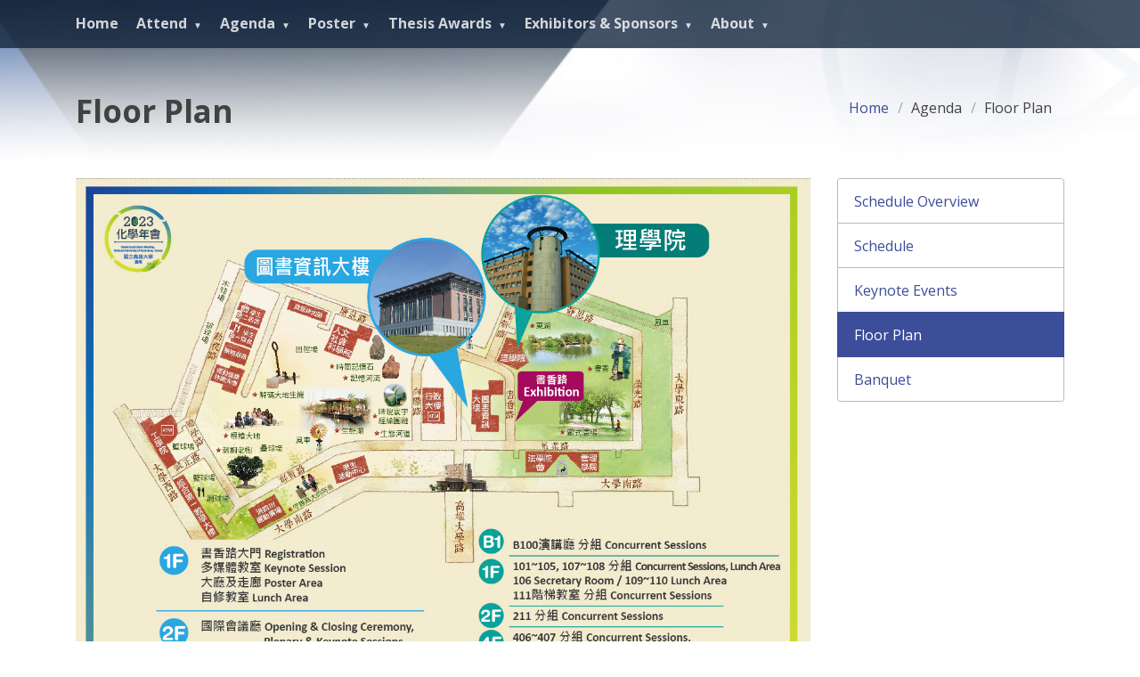

--- FILE ---
content_type: text/html; charset=utf-8
request_url: https://2023cnm.conf.tw/site/mypage.aspx?pid=16&lang=en&sid=1467
body_size: 44893
content:


<!DOCTYPE html>
<!--[if IE 8]> <html lang="en" class="ie8"> <![endif]-->
<!--[if IE 9]> <html lang="en" class="ie9"> <![endif]-->
<!--[if !IE]><!-->
<html lang="en">
<!--<![endif]-->
<head><link href="App_Themes/6005/def.css" type="text/css" rel="stylesheet" /><title>
	2023化學年會在高大
</title>

    <!-- Meta -->
    <meta charset="utf-8" /><meta name="viewport" content="width=device-width, initial-scale=1, shrink-to-fit=no" /><meta http-equiv="x-ua-compatible" content="ie=edge" /><meta name="description" content="本年度化學年會由國立高雄大學承辦。本次會議主題為：化學新紀元–永續發展 (A New Era in Chemistry - Sustainable Development)，內容包含專題演講、研討會、壁報論文發表、圖書儀器耗材設備展覽與人才招募博覽會。" />

    <!-- Favicon -->
    <link rel="shortcut icon" href="favicon.ico" />

    <!-- Google Fonts -->
    <link rel="stylesheet" href="//fonts.googleapis.com/css?family=Open+Sans:400,300,500,600,700,800" />

    <!-- CSS Global Compulsory -->
  <link rel="stylesheet" href="/site/gaisc/css/bootstrap.min_assets.css" /><link rel="stylesheet" href="/site/gaisc/css/bootstrap.min.css" />

    <!-- CSS Implementing Plugins -->
    <link rel="stylesheet" href="/site/gaisc/css/font-awesome.min.css" /><link rel="stylesheet" href="/site/gaisc/css/simple-line-icons.css" /><link rel="stylesheet" href="/site/gaisc/css/style.css" /><link rel="stylesheet" href="/site/gaisc/css/hs.megamenu.css" /><link rel="stylesheet" href="/site/gaisc/css/hamburgers.min.css" /><link rel="stylesheet" href="/site/gaisc/css/animate.css" /><link rel="stylesheet" href="/site/gaisc/css/slick.css" />

    <!-- CSS Template -->
    <link rel="stylesheet" href="/site/gaisc/css/styles.op-event.css" />
<style>
.u-header__section:nth-child(1) {
    z-index: 5;
    padding: 0 !important;
}
.light-theme .nav-item .nav-link {
    font-size: 16px;
    padding: 15px 0;
}
body{color: #424242;}
.g-bg-darkblue-opacity-0_7 {
    background-color: rgb(21 39 63 / 80%) !important
}
.u-header__logo {
    display: none !important;
}

.light-theme .nav-item .nav-link {
    font-size: 16px;}
.g-color-primary {
    color: #2d3d80 !important;
}
a {
    color: #3c4d9a;
    outline: none;
}
.g-brd-primary {
    border-color: #99b9d9 !important;
}

.u-block-hover:hover .g-color-primary--hover, .g-color-primary--hover:hover {
    color: #a1c2e2 !important;
}

.list-group-item.active {
    background-color: #3c4d9a;
    border-color: #3c4d9a;
}
#ctl00_ContentPlaceHolder1_mypage_left{margin-bottom: 30px;}
#ctl00_Lab_SysMenuTitle{ display: none;}
.content_adjustment{padding-top: 180px;}
#ctl00_Lab_footer a{color: #FFF; text-decoration: none;}
.navbar-nav>.nav-item:first-child {margin-left: 0 !important;}
.reg-page {margin-bottom: 100px;}
.hs-sub-menu li{margin:10px}
.btn-u { display: inline-block; margin-right: 20px; border-left: 10px solid #3c4d9a; padding-left: 10px; }.nav-pills li .active { background: #3c4d9a !important; color: #FFF !important; }
.nav > li > a:focus, .nav > li > a:hover { text-decoration: none; background-color: #3c4d9a;color:#fff }
.nav-pills > li.active > a, .nav-pills > li.active > a:focus, .nav-pills > li.active > a:hover { color: #fff; background-color: #3c4d9a; }
.list-group-item { border-color: #b5babf; }
.fade.in {opacity: 1 !important;}
.breadcrumb > .active { color: #424242; }
.table-responsive { overflow-x: inherit;}
.show { display: block !important; opacity: 1; }
.navbar-toggler {margin-top: 15px !important; margin-bottom:10px}
.list-group-item.active:focus, .list-group-item.active:hover { z-index: 2; color: #fff; background-color: #ca2a45; border-color: #ca2a45; }
.breadcrumbs .container::after{content: "";clear: both;display: block;}
.breadcrumbs {
    background: url(https://www.conf.tw/site/userdata/1467/img/bg3.jpg?2) TOP right !important;
    background-size: cover !important;
    min-height: 200px;
    padding-top: 100px;
}
.pull-left{    color: #424242;font-weight: bold;}
.pull-right{ background: none;}
.pull-right li{ line-height: 20px;   }
.pull-right .active{  border-right:0px }
.line-icon-page .item-box { width: 100% !important; display: block; background: #eaeaea; margin: 10px 0; padding: 5px 10px; }
img{max-width:100%;height:auto}
#sidebar-nav .active a{    color: #fff;}
.navbar-collapse{padding:0}
.navbar{margin:0;min-height: 0;}
.navbar-nav>li>a {padding-top: 0; padding-bottom: 0;}
 .content {
    min-height: calc(100vh - 110px);
}
.breadcrumb>li+li:before {
    padding: 0 5px 0 10px;
    color: #a5a5a5;
    content: "/\00a0";
}
@media (min-width: 992px){

}
@media (max-width: 991px){
.navbar-nav > li {
   margin-bottom: 10px;
}
.pc{display: none}
.container-fluid > .navbar-collapse, .container-fluid > .navbar-header, .container > .navbar-collapse, .container > .navbar-header { margin-right: 15px; margin-left: 15px; }
}
.form-control, .form-control:focus {
    color: #000000!important;
}

.light-theme .nav-item ul .nav-link{padding:0px}
.js-carousel.slick-initialized {
    max-height: 700px;
    height: 120vw;
}

h3 {color:#2d3d80;}
</style>


     <script src="/site/gaisc/js/jquery.min.js"></script>
            <!-- JS Global Compulsory -->
     <script src="/site/gaisc/js/jquery-migrate.min.js"></script>
     <script src="/site/gaisc/js/popper.min.js"></script>
     <script src="/site/gaisc/js/bootstrap.min.js"></script>


        <!-- JS Implementing Plugins -->
        <script src="/site/gaisc/js/appear.js"></script>
        <script src="/site/gaisc/js/masonry.pkgd.min.js"></script>
        <script src="/site/gaisc/js/imagesloaded.pkgd.min.js"></script>
        <script src="/site/gaisc/js/jquery.countdown.min.js"></script>
        <script src="/site/gaisc/js/slick.js"></script>
        <script src="/site/gaisc/js/gmaps.min.js"></script>

        <!-- JS Unify -->
        <script src="/site/gaisc/js/hs.core.js"></script>
        <script src="/site/gaisc/js/hs.header.js"></script>
        <script src="/site/gaisc/js/hs.hamburgers.js"></script>
        <!--<script src="js/hs.scroll-nav.js"></script>-->
        <script src="/site/gaisc/js/hs.tabs.js"></script>
        <script src="/site/gaisc/js/hs.countdown.js"></script>
        <script src="/site/gaisc/js/hs.carousel.js"></script>
        <script src="/site/gaisc/js/hs.map.js"></script>
        <script src="/site/gaisc/js/hs.go-to.js"></script>
        <script src="/site/gaisc/js/hs.megamenu.js"></script>

          <link href="/site/assets/plugins/fancybox/source/jquery.fancybox.css" rel="stylesheet" type="text/css" /><meta name="keywords" content="2023化學年會,化工,Chemistry,會議,CNM" /></head>

<body>
    <form name="aspnetForm" method="post" action="./mypage.aspx?pid=16&amp;lang=en&amp;sid=1467" id="aspnetForm">
<div>
<input type="hidden" name="__VIEWSTATE" id="__VIEWSTATE" value="dOKyhoNgZpAQ+bFme9MN6nAntHliQpDIvOQEw6uKg74qxv9j8G2HA1tA/WgiMB2K+RbxuuD9Y8JFINFyL/OZeUkhpaKe34Iq1Gs8vUuezapn6l/q3tFVjR9IwLhJ4TVUrS9F2Eap+g2launWIQAk20sx6gCWEK+QZjCZ6bLWRPGUwlRp+/V2f6hhvImjdPisOY4NvH1L0zKAKs3LS82wlkyjKYspXQnCmoYYoxODTu4vy8mS0NzGCyUjJSkFxjqyl4ueog+1GYP8mulqb02mWIjUI7WPk9fwmUW2lDEmSNdFbJzx7eQH4rx579Od/uSaneOo46Ka8KB1ALC4isSoH63GHFJikVNn99Q2kLR/6rCG6jyudHSJ3AXlPR3zJO5lCCbRkWf4TQ3COFm8rxETgNtwjDzGsHa6v5vjbytt4Jw6x4FuNOlCPgcqyxxlIF/CoyU77gj1ONFLGVAxsPnEYt3TgL6k2CUYWRJ//UVPUixbruiLHzaEmX6Ygdqqmo7X3KXlVX4dueZA5Mk4UKUn9M6YoBmbcJTNf9ae3JypcJFhhpCoQ0qeCOXy15D9njcZGIxRfbzumtYlwq7OWQrMyiiXWckECaktC7Y9rMEcnwx2tpP7DWtVsPm2Y/Ii+n7QwMKU1TaC7yQlVV6fD9cS8B+6PA9T8f9atA8QOVBZNRzZUoW32nD3Bdvkkbh4/oiMgDSrGqHKzbOo8cJWSg9SWTFL4zKDMvJNqbWYmdRyozP8mE1ffyZscbAyY9xqTA4C5frRfzEiSt0nzBB6iya3rYc+vHqXUKRtkFHidt8nAwJRzLKQMuc4L9T9EAJLS5a1/JtSaobG0yzoCA9ny2PD/fCbYN9kCpYo9HcGkqCF13e6e7V6pfvrlCujCYw//Mx0zlFEu/pAXcqM7jblcZPDHEVgdD/Zfn8/Rvl/4YQV+thoVIfxGDBVH2EejMtqeA4sZGnyNSobv8hR6+c96gO5ytJ6p9UEcv/edRkXMB8CDLgjgKTXb6UrC7y/UxttZGE/IgyAMSq8ZoWqLwJg5RhWTOHsLsNQuvcyKgVFDRj/ShP3oA6ilY1iivBU2VfSOi0lXADQdpLJSWOcCBxVmmWTGgrkv3T/XETyvVKEGwRGfalIUwlDNfnpfOPL5iMdzl7BR0z7IQSENk/txh/8ggiiMJHi+0kRRfPm9nhoGoaMegf1wAdu3mjUNtAzpwvEgO7AJpl7GFoln1qCSZUDlltvlKVxcQYzvxeG4Gv+ofFfcrJND7yRXcI1L3+kQkp0brPUAicpJWhhkNwFtymJ3HFTivrTLeu8BNry/xtKXFaum/0tBPgt0xiodgD7tvjZMyfzXqBIbvlP+RYQk0Fu+/ggCPyG9d9jITpKLl1gQ2xbjPJEuNrVufuEVDx1+lWyskh0IsJ/vS6t5gGZpXWzOicxpUxoCgOyqVqLgDGtwlt1AT4WLK/kAnaA8qt097tYdUAJ+RZ0M4Cg6vj65Pi9Bx/fPd+jAFy4gSrtdoQ/Rqlbp7EpklgY7jdHZwvC7ebnOlipIjIIGtv+3aO7WIv9NKS1w/36xMk25UPW9ke1544s6eqABSDTi55qqBpebTaLMYYgobLU07oXir+1f1+TYcXy+kAf+1A2SN89pbzHtIM0J476znW2Orz0hElhl8ZHd3Bmy1hGISEzbEpqL2RLvyOC+S9CRwwmxf+Kz4Hn2Q93ls1e8ynLqSsUg1PoFjVQjSlxKJTixttfHQqh+14RGk9/UZZjTFlafVPyz9b4pwlLU33t5/utdN1y8rGKgDnE241rhKVMLE5Lkgk0ZrhDL09s44R4r/sBiqBSAvNXn1OB/ioyS1LMnalPmfEA813hua3RTGALt71tipQjPHD18HnNR48ugFunrZWL1PCUNtJQKze3a7W9IEriDZ0CHkV6lGFERWm8sRJgXcWkYAQtKR5MQY+XfSTMGg0JDbZsBt8jxXZmWwvgQ5COVWiWHC/T5H/uVFtalvYgJXApzFP8FBNPlXyhoVVdRuEvxHrsB/F4V9AY6KkguyU8l/t2KPQ6NohuyGSvGMOVFUmhlLvrdiGFgtbwsdXxTUNlYey8P4wpn/6iF2TMLPtBFksmDVTN2bLBWfvMIJpk/GwBW2c8lMfTauEN3aAzzyH08n5ll7m72AnvaXvbysy87YqX+RlhrUyA6RMbAMXf/5RxFPbqyE52CzQQzX8ZZqAnPxI1ojWa+u0GJjKc5UO7548UtyA5m9OwSfhZwDYZDigTULv5xwloO0oWWKvQR6SDfglRsEJ3RrjbVnOgJZpZp0O6W3M/QUgek2zS6ARCP833gn6zUyuk7HXSLdxovesrb0zhuFID9a7wlFD7itXibg8BmVJIIA698KPYm0OzEpqX2n5V5C9n42xxfe+B6scvutjBW19c2eQqrpk77+/o1B6opJwnbbbCc1hJGmBfz6vdXXW/GT4iuUQeqmZ/nC1/QR7bDxUiXAhZ1hke6y3f6sWfQUjVdTmid6qLGj7/ofz9E3rEI0NnOEvzdtYW2BV363qYYJ/AzCdX/Xum1QT7pLSWyxyC+91J90myWjBWqEIIC4pAsIA/vNdEIElSVfIt9ZE1zQHZnEqkWmBMaYxRa6BxXG+zcoX8yRepqQdOGxbuJLdxpucOi55L5aegW8uv34wGHyadmrrLJgjZR8F1olj9MD8Mga91W83SXdoj+7JjnN/rK2KHQ/H4bZ0n9SlgrHiF8GpZCxVOFcXp57aeYh/2jOwKNwEmEwcDUnP0IIkz3Rf0/46Q5SpkHp61OGQ/82HblXZ1iBl/7PVIEnpPTDYcZpNMdeafgCDebUXDTIdlGmOJ2q7e3IwpsLde7JBcSEFxWmsJpvDbol4tb3cKG+6j/tHhepVfIqsuvzuDkerOYoBMqeJ6OZzlytGzm/q9B6trVHlT3A/FxXOh6Emv4Puw285Crm89MmG7lN0cvi4RoIjqUVybf86b4Gjj0U1zGpb6eWX1x8Xqo3SvEdki4OZSDuLbQ1W3RHSdaIWngdHY3O9z2ybqqb367Q2sD1vOYKJXAU1LmPSyIsZ2Sx+3kNQEAFpV6tqK4kZigJkJYkwjezxM1ux/TmqXMuAyTx+4BizQfZZF7joW4nbFhuZ9yMz2MJWo1o8V6rqOTLx6B1lYipfvs8nd7atuerxVDb3Cp+o6aVLFKjo02xp0zFjqavs4E4qnNWJhTNIJXrGCoABBk+VoEKG0DVuapY72tNbl/0GmPe/MzMHRLN9JyJG0vyFhlTqfYc0rDVCXZPn382Yp+/xN/pI/MMBKE5SAb7BlumuJs8jEDPneMX1glb3Q/BS+Weshd/jIqRhlx9omYBgG2WsFBQDy/4i+wFyt9UehpOzhzXw1Bn5RLOsW/rxhWsoED4SemcHpBMqdALxK4xev7QNA24Rp6AxHRSZebqXzUhBLJDzv9MMZqi21sX5eTOKWDtSb9HE0dRwiHaz9P4Aci5u0rces3AA2m5EbwRDAvTBDsbEaOTP1+OQl2aBEFtUDqoc/wcIA0/p9gpfL3zBEA++uHmx1ESbNeQliDl4EMvCKTK9XPy1zyHYV1Ig7KOik5UvfE8XEdBFUUaWG+X3nUgzpapU2LfiSg+AjkfRY1cvWlC0TjEY3u3saOGvgplurWCcy7UI6szFdgLTKUCyO+EtF5excHwGCFHBi8ac5gD3W8Iufuyc4lHumpYGmfc/2LQby/piYT2ZEMCHymWieSgfuCLrwWnxSXhxQITEObj6KO+3Td+s1WR8+SenbOf5VxNc8dCUG5SHzwrP0O8KXbCpyu2OOavKNbPmzlJjyPRI6XCybLfb9+IL2UuKmwP1LbXv7TC2+IdFhewYajxYYRHGMdQ4EI/K/SsQG20Y57PiSfPe1MHozQP3two6HmbyOd7kgUkrIYNd10mI6+H752+phTky7gJp4AjTiET0buGEpbA+gSXMdPNcawv44eaIla+RUj4LmAt+5QgRA2PPukXkLopnV/AXIXEIbftV7DBWx+nx69W7B2SgAfOQa94yk0KWW5ofdQeXmNXC+GZpBew3b7SIzT/Iy0t7XXJEE9snZVBO8cPxJG5DCFTkhC3j3VIfPdws5J2Rj4c5xF5igGGQHa0wWl5fjWk/EqnKQTogFdm8yQhJPN9ppoIt5aUgSyIrModYpqY2sRQd1rhvSTY7KZckCEh+nKxC9suhKmK2TwXOC/uRgR7Pzh8GtSU66EUh3bJHrbPZo94+3iIMDfG37ojk28kF2t5l3uUlH2bpYTFfzGHYJ7sITclSaF7ZSmq0S+pSDptNYiJNtLHhYL4BMYbc1OM6TDO378jzh3ysQHhvylyGVgRTJRNyG1vdu4O3/[base64]/wWZHVIfJajkOUdtn41ITK6JSiqOCjlAnHiWVSboA3SkTgF0ny9G4ZrXIMKqXcx/9wNaDwJlDCSxEeNNaKT7+mDIhD47JHlPABpIrCqPbc7III6VkHIBltg+qlMwdIIn0V1mqD+GAOJdd5vOgYl1PQkbgBtvDkFb3KoLeiGquynJ/1l3MLT6jwjlk2d8fSbQGWsJOvAg7GhsqORdF7x/c8s9cxSn1g2DQ5Tp9QEwKeLePMh5BI/zfnSv8c+UOusdvQB2eU7ai9yKpwwqChfbpeCzHqlkP4S183LIRVB+zdRc3RMCORejFYym0WuYZyouDm0npnUqbU8i6xrlqV2xR7iy6dWnNAKxUQOyqvNRVUs8Rj2n9sIGxI9KrO/bYTWtRfKR7JJujYmgRw+cM3fT2YLsrOb0UD8GOygGsOo5Ux5UCUgOIwxCBLjMo8ir8bfVYCLa0LyW2n2TpAKFhbQI4lDQHDZDRz7Hf3uyawDyW+f95TeyjDyptrnTZPRaSkVmFOSdOTKLkK9w/6Csq3a5u3yClSmslGI1gY2Ga5uktHzzCsYsm2FEZPjc43M4/Z+aDJHBO17RAigNeyEFvLlKTPd0S+ul7eDhDreBgiWOvuYuaxgGJmdsSiud5ssg5uHjJPbr5NZbUXARP8jffjyfBnB06CpFgq7cP5ZmrIcIwsQiW9yIytFaRt7m2szdtEMJWX5POdTclSHpSRF+//RwsaDKxFhrMnQ2wB8bXQeYkSdFLcXoHNPz9m83ybc+DzoJrjB08hsIINuX3sXfPBoaxM3HFhPJW3NYBF+wjhN63Cr3x5FlsbnFRPcZKwzcNaJPiITUEp/iYgtb0updawfL3h8qHyh1ZDMPBTTdao4yZejWJRpDJAGLetKuYUBYyUVm+QcBiYkGGn7hMLrvTlmsptQ8UA2XGefFJPjqoMdNAOzp65SqAlpbUH3V3aiy8pCOltZIwhr5nHPdb/hcq5zU1IeNk/0uQzTK755+ZQ9yWoJpsejQqDhLHNgbsx70QQ7hWViweYrVC21+ZpI+Y8s1aPvOdOjdvohA5sZxDknob6zxb2rtKFtdmvanrCMB8gO+fyalx4I9QDHB0/T9kEyODE+SShnUd/e+ZZVCP5yj3V8yLq8Fq3vs42lL0xDj2VqAXRSbtvt+UQrY8HzZXivQDWHhwFA0m9VfoZRYt7i6Z3bq3X232lLlmVz3um04HCtfzA4EAAXcSWPpzsGdGOfZkmE8tbvoj/CZwXDEvTlo1SHP9n/dd3lKrIb9M0RN3uNBjtifCuZiXGm51LzPXVH43Ujvd7gJHoqozpHfvbaZ4gYTMuBqE8H4l7ydYwaCtHqiFVf8kdxI6kIE2YszWfOG9yg0thV7tPzr/9+IyiKorZE3Byg7uqgH7VQWR92VoE7ddNAtmAPNu6dOVSn/tE+WYkK6jOC4WFLNvO4d/b6Tei6cWX7hDifTeinrjxW5Hoj89wCRL9JDs9Uek94V72nzbuN2/2qfIR+IuiUx/0Hb0PmCVFhwFYwF6I0OKb6OoAYeKIGR6D/RcSVAsEHQs2ogliCKF2+1CKQUIuLbNryL3II1e4n92kYlmlk3H6g8f+4xQzMIM39Hnlh+WGQ33CYe0z+vhSxCNGIBiJMG3iPKHrhea/[base64]/8jSxrUTNmh5xLG8adDPQlJExWEQELl2BkqupETeO4OPk9Mx04oIVlTQReLcyNtG2nzkTwUBbo1+rTK/VSJc2yQNfaiiPZP0Dd+db50+5KAhIhFQ2JO4XOP+VxQp/uKGCQa7LrgysWjVVQ26nkeRGEZxj1h72SFZ3K4wC5jRZy7gHQUPpz9ZvOH1VlZ/gmfj5aapAztWxoSgseHEUiPJ+nUcnu0gxIzXQu3MkgXiEkgExrwggGZ0BiuVUEKRs2qjM43k5vbbjE4vHCd2VGl9af30or3Af9axXf4vYVdYxjjd22lYMZ0KadN/Dt+kKcrLexXdI2QkcKY4I99OuWzM88iqca5YRL5JfurooO+WlWKdFrsziYjSwhowsl3/9a6R45mzw9870UR8NALYP/li8WfrKZvSTcE/o/CBgeC/yaOreUsNOCrsrDOUoWswMzoWKJ5wukvxKvhYcohTRlqQI1uw/Bq8EM/W86FrkzNhZL0cokl2DnsU/CKjHpoVb/W2zx3PlCONZGApD/qnNXuNekET22BWp0Ucb8FETaopTC/0xpLGdB9CDbrHQvLy0eM4ICIP7cSaikNtryOuGRbsX349OCBt82Pllzg2oXoa2J/5u/pDTRqILw3OaktxDtfq/LqZbzCOqyNlJb2jf4VzKH0o13Mq1po62nGsZDVJupPkV2zo7GUInPccFLp5a3XzwpGnMBXHaXw+bSh1SZOk4CE4nwNVKGJW5zYBZSLoZ1J7IQw5TPw5kl9ehS21mWY6jo4kLf4Pu46sHlT/sya1XGOzt+q/uJejiEoIHK3G95szYF/[base64]/3Dl8QbnFUuj54Zblxr45mpNooIcta8LNFk7/u25ZoFQp3ICBDpcGLH8Vh3U7zdN9STe5b2reAObFpbNVc6O5OVgj6/884QqhZ4HcPO2UZ2kR+iomFU+vHSjcWfiQF7M4syN1iPb0ozKEYhnnkMwHIz1ZDNxjg/c552ukHAax+CpEDTh60SlikbabHtEAs8GikPrJtLpzwWxcYDccdlA+U3M8Y2+Ea2f/FdMog//q2jwinOeQOB3Ppms196J0J4zYETMvGwh6W1Ze4gT5E5Bw/nOP/U/CMqFSQxAfkCzKEX2X8+Z5t2OdFPpX7rjpFSi0E0vXkcP9vZnEPKArwQwlMOC4OjMxVAMnTHlS4QQmTl91mn1e3Ez7oKIvMZzOpN2TKwPgqci8NiYgABRQ6qWytKgcYDkQs3a2KRmntv5fnanzn7aGUSTs2bKGrrSSqBm/NcHEyrsEeiq6z4lxW4fyYxxrMwJXC0iON1nKBpQr645PZEHXJBx/BE6u8mwqwsQmJsD3KMC/Z4fiK5Fasih9F50ilwQmVo30+AnzAlu3vDdfnf9UpepMZm6irEnXiKoZx95hwifHMpH/m69pKObptmLwFmHQt018I4psID0wBclBGSzDbs8FwWgbjvhuIVmmAOmATv44867zBYF4Fi2wHc+fwYBVQUesELhEydHDS/oXHRFDQRMx3Ko99bBbe4iY6AMu96gZ4IbT31iJXs5Uo4HR416H2nA/wRCMZ6EFDhkwJ87K31nrG2pg6vO9DQLQZiaGEHHOn+KO2C6GAIYKdk7e5dUYFD08gCcvgFj+5TrcZgZD5EOSwnz9/[base64]/Kp7aO0emspaHfC0/cIRmEnj0Og4hniuwksy50MwJujP7GgsfPdI+awDI/yxP2tKxHmDWKNJkTO7C9pmrALRLVcSUxg+64KyPybp4hxVa1QCwCSo5kmg3SPR5XZpVDyAhdMm558awcv7CQPraSbjoE2LsA9w/b+7fDMCaiY8WcRA2yQHZ2VbykAm6NoCnAGIemmnok2mHc2+vuC/gyGBcyrsohGsWv+5XzWH7UXAJ3elnBd6CKkOyUFp/c6V9resstQUInrnwdbkgeN2YZC/prHZsUf2NtLh7uwkL3lq0Xgz1S6qzDvFNrreJELKQPT/msIaihT8tsy8FASMKkqRs5+bZkqZw4q5b+wVTrowU7vIZLD7/r2wk6bC274+Y9Y/Hyf8+EnykoP5y2Gd9SvFreOzgHIfNIhagCm6wBAk7EJceMiRZERFOOlB1YdTty+H04uashGFQ9HES4ptXddbJP/Af9oqj4XKfOB7CrqeQLsf4rQuuuGRBSUsOCOnPBFvufbiBFxuE+l+mMOw95wuFAi+RRrfgT044T/wpWMxcpYeXLfvbcRhkdV+sMPuY/HJSkq1k/awv5IZmli+qxJdmeFKjoLwMiCSyiUCzBItse/GhX4QFWD430ymM9eu7liVK64u4fo7tNlLl/DgTbURvdsqn6OaVIm/aKajC1spHPWIChvq8v+bxkq/p8d0FvRiDy9DyVMz+Zwq0y12TYVIZImiiKT+v/7DdBZuQ1Dg/n8YWZGdGVVl8SHY82+DtUrDHALC56sMcW2o8sY6/5y/CAWOFAO9XAZqpB/LoA1DD+yPpxbcRwbsJFNdx3x65jH9+ycb5ZEwM7ihQA4hLUTVlgeYyHkdRE1/sbkaPwWjk6tn/2/EQLauMAgZ+FR/pI50au8/Bb5WcvTHhC5l5i1kKjL5Gx+sse8ssT+vRwQ/F5kdsRFgasy9l/vdbVqVr2LSrPfiJKPync7oW0ZkgFPcNLv80vASXi+mefNobYTWt9j4Fpb7pa/zXU4S9yUfKfw+TTc1o9C4XBV7P74zUHErtK2UIiF9GWFvgSoO3C9677XOR9QICVq4o/yWOeZGoMN2oPkxUVf8UpIr9v3nvcPqfUcB9Q7MZ4/uVpcL79fYyIHBFOmpkr/pxy6PVIC5vAKkG9Ov318kiF/C0KLemRIeJ0/kNIDLpxLjw0rhSzHX7C4q7Kh/SKKWmn99vL7uTDkDfqcCvru1R7oh+GhVQY0MwJtGeuUUgok5eLYH9mx8HwohHUysdtpzvae8FglZF2WgIAbjmEPbWkSmuYi5pLHgTEuCgUiDbnG3nOk7/Kv2y6/zwitP1kFlfbzO0+T37fsTVqAVUome1aom9cTimiWE+WJIi4cjkuT4RW3qgNkNRMPzuPC2+S2YluE+oX1uf4arn6UFoG7U15c1/Jn6d89xm8rMneiHqS9InlcA37PpibKZd/GiZD+XSOe82kJ74N9FOyOSQk8Yd5OzwEwmfuFQ4mzozm1sXBDyeLmCyAyIcB/svKTPHWCEYnt3JHuT3DDtdhbvfFjJn31SNkqEZWbu6HSbSETQL17dc4RNDl6xd1qSdyCsfA4YGRDlif1Y6Lcsbw9aM6wdWlAvf7La9RuN4dwb5U1C72VnvWBqzyN/0glqhY1t9Blj9Rjiuv0hfJhuBRbd4eYzuObKXmGhdFAAT30TzH1xplQjbno++dO+xsvLDxI2McUEqoUa+uRVUevqKp3qxX5FYxr2dBf/TpBMU46LibvyEMvaMmGqg9inQw/Q9l98vTBtZuljZYg5Et8FqDhW7SUfvgVtpj/i3EC2lZGOMAP7wgIzqTk83Do/EKKdsYOzL6GrU4wFQlMg8TR7WygG0IoOST94UGCdwcTD1FTiYY5T34I8mCIqx3W2/8trBVsqbrGi9XL06rLxkvMghNKKGrVwBzL7eM0fWLpDrUo0dTb/iBrLgJBaxL9JWbv6TvU6uH82eM/Z+VM3h0hiXIongnJKvEofgDxzBXCf0GDL93PV73BGotLLPKVjUX9DRQi2XDt3zg2YwrFYNXXRQfbpEHJz2kwBseED0gYovjv8oVG9grm2/OBzB+W9K2Q8CX6Nqe9s7UBu3qQ2ltCN+TbXXAcTBMWC3il5uTLg3Q40zv+S0vQJgtYfiLAlZR7K1NXgaWcW8GZcJbftdVNIonh7aFHXGBU7pXN9Q2NzhrQ2ad+yfdNLrH5M9G6l8HpFfUY+haYjUow7Hx+P8eBsyBphMst/[base64]//yXke1AVbbtn4gCwJQmrANtHNMjf29G1d1bC1On1EzZrPFtslVTmmfa9kkXTbqJ+EUqlBRYqQwRDy60SgitfULdI3wAe8HC9FwDgjNFftXpjMzoHBghfmbbWu8ejkq38aXRmeYU/4RF8SkpXjLLGY3zfYCViIfOkvjv+KmzniUIpyFogW/IHwEo1vZ/EfFwCV0oJsLGc/eYi11ymCDHOaBMxQNqzXyxSagtU+v9pKUnBG22lG9n5Q6vKtADqBgNzdNaLeF4P7SdtcUe4HUWmzwjDJp7jSlRuHiwrtUH3F7uMCaZ1fAdJ3efNn6NXRrJx6zdTjPgXyQfbRpX9SmOT/CwD83z3TOyuKfPiPdMKJrZKzG9yB6+SKPbsrC85ycf+AIjP0UCcfJ7lMydeWfVfCtEGY8aw0HqFYqQ9pOrr9Hn7yQCATizaOLVC+VM0WfbZv8z43jyX+olFZxxnJAv/UEOkw88tBdKQPr3Mwu+nl/jGZvD+lWtu/8CsCh54xeYMSee/DAJQBtPVVf4H2/ftUFHCwR8dznzKsiFAv5H82jVM9w4wizOrTt90ZNOGPdEjrZ+M82i7O2Y+caPDnwsysNtRW28BR6G6AdvtPQ2wDz7nWkpnrUWBNC9yQxnVc1clonoJ7q/krVqlZbQrJV5ijArJ3zv7i7kTOBJFLcusOIh1mLEkLKJzgC0yh0UlmQc6u1Hkt3GZ+AT1e7j2zoNML5hhw47cwVRS/nGCkZ14RjGaiInPBiJKOBQMKcccBA4hRt0EqnMU1PIKXM4CwpxYYtdj2ruBKH8MTd5ehmzDKZK4wbSYd52QtVhkpKMOJZ45fY2EOEOcstEXekKA88nS7/Y423AdgQ3bpTNxhccVxr602PqsstHcEwA1O6vi+Xh6yVrMUUG3b3ftUZaplQg1o5Tns0lye3JVc+lLvWwsZ0lbqx1GjK2564Vv7NVwTjWF+XiAel7BGBzG8V80ONnonGIEQXdEr5iS7aozPxN1U4Gf9mlLyXEGdLUjw0etsqe/ARoFepOBaF8zCSvp+ZaODYv8sJTOOzUMj7jIQI18tosx2oaFOrAL4ofu6tVVnA0ppvkFUXXOcYnhbzeBbNT1tLQWTGT/+lEQg+OekyiM+9C6wxwsvrFFGR6bgxJgZl5J0oxzjXqFGuZ1zKylOisHxy9LhaknkCVp5M40kQHnWvhlW4XG/VZbJ90i+E1AQeqfnPlzLKt+9OxxXd8XmP74caPPOFlIIR8hdGZWTYkizLAQLRcqHTvy14cehSp2SyZJOX4tJEMNJHcyD+w/yBcXIECRDGWR2yYgcCh96zX5Wdb0TimKAZz+0rL1cBmyqTGc6GQ/c9dCmlGQjFDtSrM4SWeURgKM5MK318n8XJU/KGW4MrtpjQSJLs0/iXhJVWyjxNu/M+lV0+41TBZBvC/DQlnSVIu6591PKfrVepbooTsYk2JHk15KzesZHg1LXrSERGOaIEX8b+9v9P1RDZKFkvN1zFxGsErC8aR0lR0WnzcoOkhIab9Sg3L3vy+LNyHPXI8WTUmIUTY0tSw3krd2os9aONn96ppJ8qN0XOATkBnlUWNNKpihX1CAja62J56z6leDBvZAZ7pjEhfL4VClj/QWdsvcMXQDCOBmk7uXU1jACq4sqzwvxZvYExBZkvhMV1nWWaJ+MG/rf8ph2fAsguZpG6tX7JZ2g48jZ04cxwU5ZkgWI6sEFjBi3v5MLbSru48yfdP1O49iT/zrrBDFEf12FHFcy2AvuZXajVN4oarR55H4IUuwz07uriT1p9MewruD2tRweAcgeuH9T4jve/Z75Dt9JlfKYB2ntvYj8dPE8/aDXWKxSLVPIr/cdiYYebo3xqto/i9vIa1aZe5vPB0XfE4D5ktgXnorLWWAsh1XLOsTQ7mpiAdP2bw7CdpEeavIsbfFtXvm2fA6JCVYg37YXvOJk1YKSw2/scbnHBQEZiC4Wa20ZNW6r1COlDcC75tIqHBGqh1nnzr5+twKTRjhQphU8CbcnNIXk/72hGu3DHKRXAG4yjtZIZlOtJXYZlmHa8BzStO9bTfeZO2XtedKHRyEwcfA2QfeRyn+ETvYKtYINPmYyKa74oGv/O0pjelHXNLV26OIkHPLhsCIjYLYlNNstEaattDNLw0MAK67sAqce1GUtEvrYKZL+HNtIO/6y65j3MXAxZUq3q+ewrfdbIsn4QgWPbBIUqvEQONDqRnNt7fqNgwPnYwPnlVFUxMSjhMisUYietnZYdJ4kQ/36wqn3/sbLRtmQEZV7NBvVLluw/8HmbYZD28fQ+Yfh9xXOeGHRCwL62nhphG98jRYabCCZ8jIAGeGhY96kN9b6GBqWSz8w+H2lVe5AAoZXK2NRWH9aXvV69e2TdTGcKWYl6hjOM0YMqnoHNOYbjwmAgrPnJUbI1ASWIOQ683YeAj7jLBUeugmxzwAYwZBohoU4PiYRcXD0wkKNrJI4He035za/RiIc++F8V5gRtL36xnDvvUnuvoVS/6WrBrM2/1vfNpAYo8E61x9iF9MqfbQxDXkLG+/oxsl2DtDYI8HyG1aw+EEF7295w8tAxnU7+bZ/6hQ/YCUsaVicFyj70nsEDbQwO+KtEOats4nMqhkyqbaXlYXWP9qgubYrURK7LkovN5RF87irRbDO3Yx+PLFQfebTJEscTJeI8hxaSElpxk/99DG0LUujVaWMmI8JGDgbyFrraeEcxCcr54NuV+TPGQr0Pk5V3qutlhd0QrXxP1wv8AC3qIgxBOLn7pBR8/keh+eTmKKtSonR1NILK+Wt3tNrfLq66GxOcwxwzK9VBBpcAOn/Nt3I0+0Mxb+1HMb5Wnw1Kqnfh+mWhWPumu/+TDMlXFjVVxJwnbTdPb7R1wh1rQ4Y0mvDMzEX622uCZSkFSFuv/ZN2VF+ADypymx+zHt76tQc+flc99iLILbrCAcvABv33pLfwZn5ghslWWUuCk15kkG2LQwlUK7rYJ+m1+8vv8BPxW7+IJK48EMjMCc7yFMPZ9eHGO6JLli/[base64]/3lgKdY6RTiypBZ4cS4IDHPHDQJ8x9v0hirn4FM5BPQR7Z39Gpw3B5h23GpUkHa6ywu1yPGSMqXb2YwyoN0QP8y00fR3mFazL+qPxO7gPJusL/fuxuXJCwjAseTXPZ5OlAsjg2tE9XbUw94etGpLAxoqq1qqFlsTN7pvFz/Lc+oxWOICFZBOjZFSMM8xOB5kJQY+8LMTATBK3NXAoKyK1yaC8OlgX3CtA+4BiHwnwF4dJ89q3gtCbHH6R7G60fjY9Yj6pcs54kygAJqtucRsPVWDo7vnsww3SB7ZqbaPW2x+/Mj5O2qI1lwhnlP4smbgYivyOCDCF8vtw+qRvEj1/w/w2KvHKiQuTQ6twA+3Mih1WfsdSt6H/4J5Y4lNeE4j0oEHVGFtzcd2lNF5xkOKzJtLkbA5Y6x8weDouJgwGCqMtDY/s3GWNqGfC3f7cLSm3GHm3cB0Y/EjOaSp8/DIO/3og9bJ4BWYBU1kmMskvhrx0mzHGmIlsTpOXG0HgpeU64udyUXYtbOo7gOaynXwi5QfQePLIPIrxhyXY6T2w75yteXmGcLhYVPWvXbijxnpLt9nqosQmqciPtuM5B5T1UTzmnty9ghVGAt0/LGxl/ohYILQHLhL3JD0XWoJqq+IDQVo1Vf31lK9gzVUoisuHyxNVHOhk1K8UbCwPl53IkUXsLJ2OBpRAHyeVGlXvzVl382bOCAGjKcQFe7LyijLg+6XxbizWI6xPne+E/4CpilZQVgBKya7r45s/lyF3JrIuZjVuievkeepGWuyhS9S193/ccv5GxkfN5xr74Z4ZPlQ6LCUDQQPa57Z8tsaE649BsTROeLB+5hWMxLXn+vc9DpJ6mmLkDkv0qtQI7Yj52zJdTYiy/T/U0a6Pb+c84H45+A+OziZGbRxMkolsO4Rk6u33/sH1gtbXPzx3KOeKyMvrWKwQKU7GhLhygukLgBE1JsQ/98DmrzDW0YsMYKb+jQx1+q8YilmcMW4Cn8IfjURv28PamAflcYn+w6Hcf6TZKc6Gdp8BtCVGqoM2If2CPiK6/rX6A8ELf3dsYVGntVa0FQcaf5bFdg4RiViWnrNCnef6F+TxG7s72yNuP+clBwzm/pIRnG17hQyLfHrAMcKyCJblcjSAWqNw5ClIGpcCTsf2K1E354c+EEfSjw1JgYtbWgVOHf48226wst3L4HRQlVsuQAO812hOQ1r8nhtXik3AJCbTv/QxH0digOacPxKGLjTK62OlhFcEtSqrVZB9oE+b/tcPuC+SzmIZhnoTXwKT8z2jxQctCdzlpX5m6n3T2dc/StFYUfmI7U7xalVs2mlSvTI8c+Bl6gBTenTFFP4E3NAIfkTY8RRtvegifsS+tOsK8PvC/1/zmwN+wdeP+zakUMSPwpYgFyg9+wjJPz3o8iTvjBHNi3K9nN7Qo40RaH8kR521GQyprZzAAffiCi1ReGwf3iJQpEIqucoXyRsDLlnqocIW9vHFW8HVtcbA0mXrit+ENvVBIqnr6NyQVpC4sSN5Kd34S/9fJS9kzOpxfB+MIU+Tc6q2tdkn+fYiqnuKuNOKnauAtybMlilDrHdTG0he2bgybXyAfrEUIozwqBCZDqrmj2JsyDpLNfFXYAUuppJTjOCUOG+UCOW/fVXyqKqCL0GxWFmFA2wQ6cm+iF+7YDLZLdtITl9lUGN6Wrmi8wgIun6OGVAE9zRLmG/uQJCmt2sIhnpuvCK9a1e4EKTCS14Bz8gvRhYafnKwCWw3i3801aBPFzNQ1PRdVFW8AeKA3tUMqsNB7GP1gGc+ce5mJrcRrP0maGzrjvO8JSOHV3DonA0IJUOF669SAZceJ6ti+D3GjXP/0ra1YrKt/C05kS6xlSlFV+MbutDwiURM24Y1yin17nSJu+XgP0eizkvXE2r7AO1V6jYU+SlSZGVYUS85LQBK2fQeI8ZEbCULDUkfhKboamJJZU3CyC49kzYJKpbRo/FcJnQ4/FPvgsm/xFzlxKMvJokFs2rFcUrIa6wj6QcDoISSezV9G5OAwxpRyvV6+rA5/SA22QM+YMl8Lw8bIScEGLTSTOfP3z7OLO/rQzWrTN3Drq5B0kErAAc85QDRjzNnuNOd3OJ5MmhIGnLHU061wkCAHjzm3hbuLhFSO2f0XwUElialygT26vVovudeZ26rMkQTnaXwt6NsBKfSVwKJnE9GhoIXp/wjAlqJrn64vTNtP7iFRpzzfipnYsUYdqWQSMILYCUJB1VSHrGWf3P6QzrSEpHDSAkZt3gJ3V3dkfKfU5MsJH9dN1uueTPlNwY8PJiRVarXGzaOCPtjHnHVT7YhLF5/AHphITTz8/Ck+6sIx7aLVhOPWrrYatz2R6dZc479ArgvaY8IIbDsraMoOanWU2RbnLElz786B+VpUVb/6mRFFooULjUZzz/9aQaUv4EOyZATcHuA+OHsu3q5lZpXzh8vSWVcFfo5IanXP8Q0XUDDW161H4WQwZCwL7RFl0izAG4y5BdW1SOA88r8nljuTAIpgcuMixd1ZSrA+MkagTyjO9obU6wqItBemG8N72dpbCr35iy7XIcbNLVX4RD8GF91ewcE92E/Nrc4ugTqWU0fcdaasIwx6sj9uGpDOZ1JZtg4PiO9aw7hDgW8BPW++7aimSMiGs5G3gwLFDEbwi7rkvpDcUAg5Ozqu8hstfPovL4n3NcpDjFkMztlkh+P6N0xkYJ35NmioEsScQdPiQcgwd/6e8Oz7xfVXR9S76IZdiE5KKuHwBVZ0BzJCUsdzN7/5aRWOuDJ4abUYwqMGuHrFT7z54xPBTKPY6yAunJTMpph7JFy2AilKgobXPZk1byS5PqnWZGW2RwYI9JVFrz0Xe0EGgb9Niw/[base64]/QqeesiUNj85S54IVnh1AiDkQ2lovJYqq7kzQ3D/DpkVlwAe6dmg1Y1V75aRbEYA3+CttpfXlZpyrJwjiFZIwi5a+QSMMiUzY1pxnEUMsFLbhAFBboohxaR8xPz/PTtcI2C3Fzd4zy3tD12ShDBLesxWWgWyzlUePpLjxuAtVx8bvSwy5y+3V+2YfCVjDeuVcUVIwidwCASatWrvWCM3qxuoTLVBCa4TlIKAdqlfWOelv5tKjZaGcW5r9ZKN3aR0hEtEgM5jBSwS0OPxvOzLoww8+bLp1Sn2x2VZDAztzMj2q5CAb/vhi4nqax1bf2/M4uU3elkgZriLaHbxutEvR9DRaQPAkzRjyBxppsxYhPm0wpgKXIBuJpWX3LFwB9DBHTl+GeCoYHYgbL8jkhCw1koCUdw51F5fHdzhGwjf9gdbTF6qG4a28LA01MHT434t/3n1zho5eJ1W66KvMOa5HBnc3tTJf8ef/dL+YZucr4e5LTfvjurn8V4NFfIDuJxQ1bOUGbOMmUqgFT/WcAcirRzvsDiNLkx2ZUYoP3RigvW0lJiRTAHk0ySnrvQaR1XSJCBnNGm79j+xmL9ql3iC2rqhbVRuSIdLS/Rd9/Pe0/JWlSOM2ZTc+0HhKEaYPVo5viSJ9Qu2MnWzMDjntDUh4+qJHV+ImZ3WEgEJNxoPXAWHZmy429v+rN9uF5LGd7U41rtm06C0cSpnumW5xC0vKardiotK7WOGUB/BrUumB0wBgvlA0FpIRykZn9X2K7jN6I0i9n0I4ZlQ+I0SWJlJbKWK2Hz84msWY1G1QhgM3Ahd2dhAT7mXVGuef1ha10nmGhQ/WA9HPTb33SnyRvH5RSucQMrPfbaokbsAbPZUWGY2xeuuwVzfZetFPYLCGFRypdpxw1ugCXM5VYZkAalgjkxIJDIr+VhNfW1zdpFwacAA+QzS9+9Pf9Fa9OnMN4s6IZZ/kV6tCbQ9LdBWdOBi/hh4hopF94J4TOoq52XEGjB532pdAor5AuaiNMhzvJvUrQjpppfQo/SsUY+U0iN8Y/xMIcuTBEm8JxBY3TUr/1UpE+Md6S+/mS2eXYeHgAxvev8FSvGm+jwRZ9++Wmi1EP9FIzvwYYDBWBOGMO682lG6yF12OWbd0VfFEmk1PNWOBTqRWLfrQprNYi/SwPRGYItdD21vICGp+Fhl5rCWynnKAA9vgfmI8fsGhNwAa5Gu7SUOpOgMNozOY/+8BC8I85TO7du6+7wHeOntrD5Kv8n4k5/WlU15mPfmk61bh1zhlrxsplGRMSKiFQGq+Ky0iAlH+eJ/w+178h9cVInltWtrB8u+XP3icrEtFxI/4b6jPWYbpldEW0EsEEIyhcQ1kuNofhLsvUUNwVLgTeXFqQqzpQtj9kmBORhFllqmsoegfEHumD74c9gGHiENecKAurnJr4Gki9e9lNk5WrXfbJGl7EthBSWCjqG6xo76+F8ekMEuZ8QI6NYalcuiDMeb2zndz47OpnJFBnUujCJZ5/GEs11CpAT9Ws8i4bjhZ32n6mOlSSrNebvEVVvMVRI72+wjepXhMxmfMRzE5EKlK6eFqHzZXTzYXCmdRsK7Wa/SeqxtK8Gwu4md1SexG7g0gfYYtxW7zr/zYjwZ64M7OhPYEKTJ/ZzUglT7z4YO86qhrlU4XQX63Foou2NRlO5KKC5Di8oGcFaMRL6peXYL0oSu8IHYGkwWM7GYnqWQ0fEEgDhQK2oDS0Yu5JwY0eXdjGeNKYj0by0Jvmp2I2Z9RVeDojGD/dVxSIstk6AJFtf/[base64]/GN9C1H4ST3diSQL/c2r+R/JlDV1fVhd7WxkTySpsmWiHyUEajkNwiRBFcN0wXW9SFGhWRrCwOP3mpcPS12xxGY2jl9D3MmVWDDlpZ3lNC7dWvHEVoviHDwk8pMIGaIQmV6z2kRk8ZCHLYtMSCQJiGu0/pS/RFsu+WirCXDe47Yj1ZrnXL/bnjuXBjEbPNKECm1zEwyNOJCCuGJzgt6rYoh6k3iYD5jQ1xYSf7bEBZUyPuV38aAXbLsHWdepTEvWJKbe9OaGy/IVb395xFZn9YFPqEsf1XJCv/YF/AYkNemjcRjI6seBjzQMPLAuYPUk96llsesZggjpq4AwUVTw/wRRE961YQTUyyjatpCY3kq3FAGSSRDd1+w4Fji9yn8Gd6NpepeMbjEVAC5zeLws/8tlCxMRBP1MkR0nyQOVRVS9OjwuX5rY7IchbuPYZ8Lo6BS2k30LFmV8dqfbFQzDPi7SmRWB4BG1rFzfe4uPWmclO20uVCN0VMvCe3ODJHONt2oqLDtWhQ5odpcEC9xg/s77op6H082K8Dq7ySEBcDo4xNo3sdXa0+A7ohbLtL6myCDaTHek/1xZ19wmwIfbRYsTT/SQVJKzG6SalDUb44wPFd8sSWkRxVhoYEYIHDJW3XvX7tlewzIwvlvPGv89ce6sJugV6TmhY1agomcAB6ok49VtrX5/kfMIJmVss+r3+fhK7gxxvAxd9ESSmtgm4L3e4qdkglQYoAwG8ZXXrhsX7ZqFTYIf7KFMGovQIx40ddJv4re3Zbw21UUXh1scPXuCzkeZrsFO2Q3gVcuir9CJutAcSaIb2gsK42DxyKCf/Fq344IgBNG3alqjUcmHlBbIo6ZZz6OsOzUDpozQvzaD829IZPx3dZ6AWj3a/blAEgtKhV6NzEOtyqwjrHDVFRK/HN9bggnW3JuVzOkFQIO9r/a9h8q1OXJJZDcTq8ig+htJSi8dorw4AM5aeNlt8xp50eCWrY1vljVFcfJENbjTWBP5PxROSUkHKGGjKFauaInIkR7nRhKhZLjhd3qcmEHUzhBhN2w3ISaxqn2x2sSLD2LLZDeAEliK5zVBnRgJJthI3AeFsYD6DL3WMeXCufVppM29KUoA/SgHZR+YpHmnRQru8nCSP4zRtmVy2hlLCCI5310IpA5VHvKqjT4WKwyopWHqeXB742Yj6ZkRwylkZ646x2Se4TqJDDL1Dujp3h/sx00UyRdbejqyNwz7TFuJEPBfeqTC6F0XM27NKT8lQ2m3hgv+P/Maa6PXMLustOEhN2+VYPj0fO+lmzEAlQ8DSquoFoPBbHC2FJDCD4P4WNCtCk7SnAeA8vVukT9vmgF6svek+spUo4hNtiK9wekwX7e4hxqYHjbf38I6QcRkcnW8X/9iQv9Tq5JfM8xenACPBwYnp5IQ9YAjhkb0jyOD07zhUwCuDWq+rEkV7uEJ36FoPPc6QfjmJgTvWXhot7X92LmsLN66YAsPUndQQTm8gRAuCyudjlIUIOaDmMw6YQbgJOGSnybzBZnk1g3AaZyMtOoMGoP8gqcooGJkqJhGrQJzkOox2htMYx0/5eCVbA45hp466HPsnmHRbhBbonieXkV/iqWbpxG7DgNtZmlUUrxr73ABvZIvDM3zBHKUsRovmQ/YrbpI5P3/7Vw0EDiBM/Uj4YP5k1Mawcag0PnIAEmSV436xjLxJdBNhJgdtXK0zZMJ8CvFoI7V3wIOjTSlloSPcwBQz3lE3cyaat8PSudu4oF632DPTE8yqZAigAG4GB9ab/Ut6svZhoyaf9oDQNN8MU/DYuUrswEMvqIbCz0K63BQYrrYazyMtgCfUvA1q2vMBkg6gd5DL8EJQPn9Q08R+mnBGMKjavlMbe55/KjoSnpWkai0me4xfHYchGenGZpCkIE3u1pcGsZULZArO3DSba5eF7erpSUK6S/QjxFx+L5wd+iwV0uHo66fBkhd8eniICYBpdKAsJ3TJBovxSzyD+2DVRMCMlPpF1N/[base64]/V2KBRSOEau7LmrRktFRy7y9DWjnxIkDQZWKz7Rm16WCJwn3FtAfnnlsC0cQbY62N35gfo2dWLrnwo4tIMmzGHApr5+8hAUw49ibwO1TUyRnmdfn/ytjeuN/RqtVGNFgPgpQJ4ro0o+FWtARmJf3qQ6hX0hy0/yAzBjAyxDMZ8mxUO4/bhkCUAFc3pf+lSZHFRCjMEj+rSqIFuE2c9IimdZyOx5uB2xTicap47VelzSFSTSOIXxSaaH986VeM4yP3ae3ZCcx32haJ2CxOrH1biDV2UuBemIGfrkCq4kLUn1b228Rw3vxr3u/m+oxM784go2Ns718VxNmPUfYFrkUSayOTGJjseydPyRcMOkIj3f01ZsEDDoqGShglLL/v9nzQVbAM3BDcbz8ieRKBARRAtbArrqsK//FKWUJLztjPfi1ugsHFVEbbPkLQxo8A4eQXDKfszpC+Z6eJFprCpAbB2pWBP531HIgLUmV8ckQGpD3cmRxw5oEC4FLAL6G3yKypFWn8g3e1M08P1GdK1zY2BJe9m5OE/gIOfVnC54WztBkUz0qmPUwa4fqFz/2jL8Jh1k5YscVZY0WWGDu0RKklMchk7S5Vev9L5/wwqCQQlsZWmXmGg6OQiCciompUM70z+WOcrZRmQOLQHPUzHVxMsGBMrpgK5Vo+iT1tr63GnmeL2UgF6khS9AUODEv/9Y+ZwDo8BmVxBh/R9+7e1q5yBF7DilLeaHxunjj74jIZVGT7builPh0qXzrECR/km257rLWfrFJq/ujqWSa9qGq///ar9JvEFxH9sHLbS4PcJyRsTpuxugS2ql8+oXKZ53gXV5paJAbg0sLW5QdCIoyGSbQW9enhGwU8OD9qtxM5MXpkR36Vuj7dMzQl57FpWuL/UA4f0gJ+o415Ytkb3OTChyr+QDn0SRjUIkg7R+7ser376Aj+9lDSkIyFqm33LLLZ5WmroHF/yFvrRfUfcxgFkSGlYs/[base64]/DKmviPZzYyRHyJ20dEt+mdc5nqTeRmh6lhBbIgOEgKuSkaaCf9dZykUgFC9S5ljeXB+52cjDk/BlldO0cSdw5TgkdKWYmd5BYljkTj5kkH+kYuqwfqA+cyCKBf8YuOv5Kwg9/BOqaDZT+VfO9/DHRyi+R8jrVAmJRWw2da3ZbZl8qT4tnLINvMZhhfLSP6we7hX9NSPnVvBL2+miNf9vefWAXcFVtDw/gatNt9ZDdRw7mR44bM910tuXPA/rxqTz+I+8qlTrp7V8I71gMacmiBHFZ86LX1BMlnLlBFgU6t8QJ4kRILzFiT9vmHTws2GdS5ZBvYxpT9kdK7CcwokWxxvYHVg3fS42IdAs/lCZyQsHa9lQqy7GJcprFDgF3MGm0wV2fV49GDCGfg/hj7fT0poydPKKNp5mloXpnyQX5qxMNRMeQYASmzDgyCxqhLOtoyp8Le7lmQkauJgoIVlDoDI7FgUD9d3wMryrcaaDyNgpJZKvTyZIHci5OIzb7geJHinFwMMbv6W69V8NfS4dtUitkKYU0nfUJbc7hp/9m3nmlzxyLhtps69POSej4NhTOZFch9dBelg8tZzxZoJxTpahtWgV3KzgsBz6X3ZRETIWXN7xEYYlgCSCnJyqVz+r+kLnKCh+seLCPea+pEMNIkDbutCiZ5Yg3I/irPhVNFhpZN6CB+hGSX7AAKUj+OvqSMoZD/[base64]/icxi7PqAiKhumMJFfCEieZAm/4gUmFPqc3ytxbtMk+kg/gHgMWAFF8b6ycZwy6DQ4DC/P1t0/[base64]/WSh+flARuSQ+FNRrEXxq1DcpWmiwFXD47IQXGCTw0fddmrz7cX2IntuIWivlp+JSntIBdVPwz/NjF+Ur7CryvHjZnUJrBHTAqbMi8+gmol0tgg6aPshO9Ctwy7xR+wfEcZ/v0ipJb6uurBE5Klpy2BgMj1TJ1r/5ryBa6o+mC7atfiUzjI4cIOdICGEab7OzDANtns55qBzmu231it+lV8oeTy1la51GmhlJBbbyz12udNTcpggYDAF5Cw9mAO0KTi6Upy+rJGUrI2IhT5LyX1W1CcimTE+p2gXh6MyqpbOIcUk7JaiL5yCslR6Id1R7whxErqltPdz4x2/M/cSB4XzOB1iiyXS6lrF+rCr96mA20hXVeKGXmm56ZUiJ/qiWAvDmo9c7zdO4n4TgYZMC8NfOSOph91BDophtbyWAHjMcxG8OTVum3thWiijfKOf6eXTZMiCZRO3TfPj3bnv0YR3AbsWcJRZUX85VYLuNwQKIQkuhduvXbkop33/qoPQBiANdUjzylYcMVEMCSxwE2cyJvsl/wHBNXn5Kdj9N1HCO681NogMVkfUVr3aW3n8miC7tnQXrQ20SoAIbCqmAwehUiLf4EtKtOF377awOE5IVxpr5Eg8PhZDMjjNItgQgmhCPKoUpA5NZBCxV1NHY+XUUzBiNwk0ISD6I/Iv6KERuIpbGzKqY64Zi3UVVCMLYxawk09DWixZbY2xUcOj8tUsxuvpjmMswfV/UzWX8+8KaGnpNHqe+AoVpJViQZlbjkKOE5MQz7lnMjCX3JDxhp/a8HZi7pUvcvED//VVHqwKD8MjsChtsoDPNzzp8c3GH81+JdAt2PnDLxyzYqAOcEMegP++YF/t0bdEPXiNnlL3YYcFg29Nv32POK1JgGiNQMUAmt1uHgDLDLpcqBKoZ5aRlIT1IknBmJNZCMCJTd5K8vZz+MOrLVF6xa44O67/YayMW+cwtCW46Jeh7BHw8vPKDf6TYRncsky3LMpBcExNsdiqQtZW+O51brF0Bp2q0M2dc3nfTrxpQ9/wQFgGEBn4yjyZ7h83SSmh+EAKLE48JYUmgWDysmhrklfTUpddLt7AKtsbYG+TwUfBrnvVt+GnUjGC0PX9GtrVoVoqN4xc5k4V5WghsWQZ09N2v0gAhh5FNLxsJMnCM5l62DMSy062lksWThqRLxmUqo8XzIR3D/1nK8rDAC1VOGRZHcgSgeNiE5nsWF+oLT4V5xw2uJvY77wGVLgHY+T2n1rwzlyLc6770lRSjx2B50p6fpFpUXKZiMOo2s1jM0dbwcl0a9kaqCX+Fbe9678f3dT1q8PzBvGei+UUjfBXsk8ecKQRCMwx6IBlDK3M2GmXayrkG9Qd//JRIG46J84HaK6i9LhaXyEItgMC9gFQ1FkU3LBUfr26X77z8GS0POrwBc+QmocbDyO1Mzn3F3t1gzonD6JlzWm2fAr+t0OAv/JwW12WeL9bqbaDnocbp8ARyUvwJnHMqzDKtJ6XqKM6xksreW2PJVSc498TfncpwEvaEcOYyCgMRuMCoOF12qct/d1dTgdXscSItx5V0vF98r+XlvtcHh9PSTBkDg5ZWATRyDHBSUl5PCei7V3pA7hi9dn2R7S2KyBar81RjZcsigmciuM4TDTkh42kpqKiOwB2iZXelfOrZpC+y437pAUklngi15R1HsGedU1bf69mzOMSc9IjtGinTsxi2jke5/4ELorRjfuFQsxl2tjCQWz/8uKPtGyRBSPzalTDJT2GVexBgr/bG6HNnL/IUV1c8Z6lU6lojIQQjhIsGVQqaQryPmqnWV3iBAQIm3YIrF7csTddyDHJO8mgZBZUDEWLIb3uENPaMXV2J7r2xOf/VhI5zIbtHoIETDNx9leHN0QYiQdvTEgO1IuXAp0716ZMGig/8S/HJn+K/iX44/kcDW51Gi7ivFdtYa+xjTYAgsUR1hPAoIGYKnOpv2x5/sPz3GiT4WGW9QQBfuFg5jfVjXDn25UHcmQvSWSnzcrA0N+WA0echJGFF5vgTWCmu6U1TLI3wsDdJXsNoJqahQjN4uWEZh6fNnDtr6YQtsyQ9fZYUSQBas5BH48t6JGHjBBSsLS+4oGm1v7XpwGzchYBLr3sxnPKBIIND5aDhmQxZXyfI2i85gQHcw3DQh509SSWmri/p43faD48HnSYYkgRTZ8Qit75iIKpBIC8VC48gbv1G9g/GjQ7LfmcN4v74nkiZF0fZgiAf6r5rVVOcfwrj/aV6gy3dl7wRldXFi2hIRymaP2l6yyyR4Sk4KU8IhbeK8mB4JhsZbyLNi02s7xvhD4HCdsCfQhh/[base64]//NrCh4/9wz7KNmYQxYLwYA49vGMkBsB+EPRYzb/O0APAu1nPu+AR0YfJCCpJVBJeFVu0GzTz0rbmgOeuV91U9lzP2d6KMHQLj6e77RblumWGUidCQjhNea/vrGNSlTUD662qE4K/pFcaqkV1dJt8I7SH+FrU3xAP2n7Y8zk7JcAa7oyalVUWPXBEo8YKzSDkCBsklZMzrGMZeUYDVf8m4/wuWDXlYrG7ebY6xOkE41oP7DQQE96ASZCG83zOhS5DUjsbvylHbH9zVffRqbN0ezxlwrFLsxQ46dHC9VjUcLzwN3TY8X498bNeQjCyYo9YC9BEod66AYVAVvK6GV0F6smjHatvmH4i/u1kp1Tqy+g3MgjWY/w+syVHCwwygppDKR+8HFq5eisflu3K8vnaS9XCVEag/dvWRMri8+qYMlvi7lcUVJEqyngx7S4dd8JfiNekbxNHmhDQrboJe5FjgA228g7YMZm7rzsfl+txlsFIhyA452oFA87s6Za8INEMk1lRRdxqd+bFtg83txQ8Fyo2OOVqGwJp6ChO17ELMhrtJ26RB2b4S/Zorg5vPybDQzZKtWH/a+Lys6zOHRdAmE3g7fsfnaff7FQ4gZrdBzmwBt0LZ21GV8X2AHKx3/OFX33lpNfZ0plwct+DxetOlAk12Suet6+NDyZvL3WQ/8+yMa0J7TLi9DivF+jCE5PGllMd5rFL42zYvaNW/U+zmp+FJGnYRmk3sI909C08VdGrMlDs/I3idihxtsQhTt2kzA4xYm6Gy4UckxLfOGaM9+zs/dTG9IpILsBkg2Vk9jTnVzQw+nejjbl1q16O25OmgaKSZWVvolSU2bx00ktgUMj4WxcdMtk9MGjAFZnqEuCFmblkC/NQyKYLYRkpUYP7PfyeWKOkits5beHXMnBIdgxyn0Wpb7xPr7FMWRDl9D9nWeQhWYegOCNPZpwXtmsnXQhli2/[base64]/gNzeBMJ85MeXdfTgb+XTU9eNK5yfQd9mEMyuSbFvwdOiMShrBVj8qSX1yFDPjXNhiJgEVUchh6Z1oeV1TwGhYZvy3OT69RZtfA/amRiQi66fYi4SyJORDbQ8cjG69xLRCK/gmWDewePDqgu67KDkC/Lfn2TrK/P4WByqDfb/zrBisntpj6pongmKjxYUUipZ1R+wfujDo9pKYuRA1wU4z/QdwofnP/F03+Flh5uF+2BiCAlZjU6fCH0gNqaUGGr3d+duGM6WXPtVgd3IdXPI2/fu12Zr+4ySrrdqDc0eK0GRvxacKSAgAPTGvBzqxnsMFx+3JDUCXjAUD8Ujq45dPjwRsMrdIMroMbo0JivHIuyUTYxLZ7EnoNBQL2tHvf2/Kivr3ucvGxb/WJGaSNclzc3wusKrI18hEJwIouS8g89thwnb7+0V0DBFxZXICY7KuuxPH4hOPqzJrinOQZ/auuJ0gHz8TzfkJeaSNMJMjfR3mjyVe8QcMnCFd7EliYlGdqlRSqb7FL7Tt+r/xrgk0juzC3dfBJY7EFI5Le/ucomGnuWx8IACpghM8dOdgNbtDOyJvIxHJLIMHGnhd/0Yb4o9WLLouE/dN+zK83L+x8ajEkErduV20vpVOy91/V07h7nykXRLTEDJBCUGDmy3jNJDpRIh5sssfGQjfwwzxfWurQJcWVXnycPzBR9mzd7dNE1qWNnOCvw6co7UV3bpaYx6BPMJsufebl63qHrY8S5zAMIAe3QEwcQXQd1jYlchIPGNNAm+AL36Nui/MUdgUaIs16QUM121vA0iPWK3n7AIYBSLDFRILzmfCeaypIHscH36Crj2IoEsCVAlCT2d6urQy97hw+FJtrLFEoOPZAsMjvvF1F65ONJ4ggqG8zI7uws+59mn9W9hJYD1/6R7kA6hepQmaiNkpUt9PfbqY6t89ykwouG07XUMzvggdGokYrW1oyEkfy2zNFs1+6LNHw/SS0K0Lp9yIcyVJI3MniJVRtBZXgNpfT77ufuBJCHrUs63pJ5f4KyMDL+OaV5TUZgxGMU5cBqMUQWkIOapY7HmB6+nqp3U5E4LNLHld1EfcgB6k7DPzMA87KrgY34aXRjiMZpxMDsChRV/qSZxukYsMfQqSNCskoAI2pbklhUmC3/F6aMLF2fvVGydYjwPKjqIHyZGUQ1LMqZ8WRKANh/eeDw/oyAfFYs9a4zzJs8fwiy63hi5qAG6jC/JcUf1M5fX5+GKZtX22ilz99OWVFkr4wbxWXhjw1QKp32IhSFOmUBX6n31b6dFCLTFLTHyytTY/pRg2iw+Z2UXuKllTQZaJgSDZQECRNsEtHQmC6VZTOYXFe6BbPcC6vQh7AesOcjZzUTN/5PFb+DMcqLwQgcUVHbubAxxr3gqSe2ePb/w1BQHGvOftOUkzFnBMYWNYmF7qtPsKyv5X+7yuBOa0o5rIFMyLINGaLB9ui1e7Kvw5DzeionHxNY/Z8uVqvPlcCf6zKNl8fpOkdssUxkw6elXhGcyODHOiBzzdg6U9R3MYBfy+/2hKkTFOfJlX1PoXDGmIHBhnKiqweuOVr7bhk88e8riUv5v+5RMlUX6hzMlCyTfnL2I1V7tieY2cKJxcX1BxexeG2ArzBtU6MkTqVSoovFaE5hIDfCzxLzxt63JYNrsmprEw3GNAOo534BipXbVp73i7Qw+ckc6YYw2lTYPo1wKUOCu+z/NfkZjQVWeMR8IuoHv/crymiinGjlLCnbP2DGchQea6LmsjNoTBPvylfZ+CR193u6/2lg/8uYpMZ5wvWaNeLyxkCKcSU5vdWnbQIY3NBrz5elbIpD/RWkXLBFVQf+dF7zlCb0Yvpg7kGGC6THV6mIvDrV/jGmiOCYqvBZHqtUg/gn7nnGeZFPA3FPvC9lAiGsl5QPARLex9avpX19vw75GFBqb5WJDyNG3oYYdvP2XVoNgxc5LXAIUaKWYwhzJKIYNF2i6EJveST09PFKSjqXnq+83a9dGO+atYxIH0+FUajd3ww8lBHrTAONs7rjVVi6iFaQswJpw0j4MeTMRGGGzf+5rgg8qzH+8twqx4wT/q4Sz27jhpBCCBGi7tNW4eRxETU5nWZ6gVtrIDHtfuj4360NqFprtuZJ6hLITDA+osj1Nvdy4UQ5Q0HlhLyBsdov4yAyYRJkNodA3C4Wq5n/QN7CFJvcclQXfmvwvjLtLEx+yadNHvNkB4UrkrNaGlJL6YLIntXIqrX8wq60POnYHBgnQjn67v+sgcc/egxnMbcxccXoqRkNv/[base64]/x5yhDeUYQ3Oa/X7l1r6/9m4vTNGtshBAqbS9gI4d7D0Cbgb2xe9vVul8dsOQZoNCszUNsUMLjurtIynhlPDRPYZHwLOqVAAcSMK/0m/GtZA1GRAsyIFrKwUzlmyEsdiiZIVcY+skRR+nSiDNrUrXyC8+rcQdvDV6AZxdaVyTCKxIBuLn8l/nhXZP7LwTnSIN1vvVRiRlmwWILANWlJriyxxjfNmiWodkBUOP/9RaGirhOquna+jZQerQd1RcGBvQFQsV0eZsBNYInRSK8hR4ntdsaNooOF74ZfQqESkO6uc7j37w+t6oYpiTv3g+xsA3NKmQ4hUeQ+vMSiUjGwtlHG63Dj84IdzcNur6nNSiUdp8h+q7qLNioYvqhHWWx32a2CxHv3LUWxBn2/CDOo2dBLGbo8gzb/0IRmiBLi8dLcpVr8mLgTQllPY+TModzQF+eAOJZYeMz8ckdbNyJAY3S0/VpWQDKf9buDZUHLx+O0OhG9JX43zsRTylVK/KtNzvFs80937FUNY6NqsIGFVFhi9Iac/dzbmQarOom82iA9AUys88KukEaa/BOecHoc6Gik0XmtQMk/r3ioDwK1oAi1jn0gj9nqYhanqvNwaAgkzyoXDxGtGS/nHXhqxIU2AGOVXN9+cMRvJu0CB83Ly3menwIX520395N8W1fD2NcQHS+qwcDgTL023SLnayCBEdFQlcaykUhUje1TfsWrISvtF7KlM9mdNbqG0MOlZfX5F86B4sW+tzranbcus/iSNMmA+QTQB/4a70hq6Py20RqqWc53J/v6YrywgIJAOk2ui8p2IrmrGpumv7Ai4RJMZDkFEJ+vCT21aSliBcyrSP3uFOL+2KTxdoiYkGiGO6P52dAHRSVmqyj4G8wqsYIxPfZRVu+7XfJEMqYxfzt0reGTM5OxAKZkvLx9l2yB9aFdNw6rq/dQz+kt6en5rD67kuF1s/ZC8QUiTtxaWxEoAchNdgcTdYL2omSXAPIxmsEWNDRkbuBpo079q0pHj3EzuCCB8ZFQJ4JwkGVbmwWoIrOBI4VtR+2FvA58YQYWgaETzc06/zLt7M+azXjtEJd+Xwb7oAUfwTIBsgLdoCVJvdNWWj3o+F78uTazsyiK5+3tfGqP1vfuwIKlCv6UOgwpYyZm38UCKmwAWQqJRVWID6CclsIlNR50OjzAkmQvmW8Nid/rabGqWOe7ySJjVLYgSicbXtl9oS3rkeV8Qp192bHCu4Y5m3j2sgF6qOVrHCV1sIlXz0mXFEbZEGtKcQXZF2UmozPSUSoS4ovQvOLglqQdy9NhviMDpb8K6e1KExLeLlp2Wok/9IIj2hjDK9ICpcQFMYUghgQ7iccqL7kfyhzvwyimiGRFASevybGV1qv6HKR5GkwI8rSRPlFkuUiHVSlLuPyyndWju9Ox/U5XWqeXnlMte6+zaZyDsVFZRwug8EfxPtyjqVUetVtzsyWkCGdzWxmJu2Z5NQJWZxgGgpBl7dUopgSljXVRok0unniBc0mfAQiIZfyeyaYWSJkLSqUTdpOcbDhyUL1Q26IffL4lWkMovbu3DOQ1xHqtPafjJtDqMOvu6zx29gsakfRTfltBFlb1rEG/3U5/fJUdlcrxsWlOKrARC4ES5YGc0acVSxlQi2FdGvYDj2Z4L6CHd9QDr/wK94da02aajQUIwupezWwOQRUEOkbXmeD/fD29B3hlUcAmd0wLRIBdXqMGaAbBBQRfPhedhLog0jBOcQ09vZ7aJ2aCgAEXSPOHDIXYEjNTZDt9s68Kp7A+QBEbhpmO7PX3DgrXeAJtKgNkU5nTjtB47PJLllMFwBYANwvAdOAiUxkzHr4Qwiw38WTf3RP45EVGsgf7AHuiOxhiMyr8gStnluNs/lgvmQPcg8B6xYl/HAWlCosB5ptqpIeMqm8HlwlSHhMoUz30ub7WPKpGI9NNMbUy+/3vwhtlzSWqPpa5DU3I7+xkqfFRlAdr4TrS+WHOLWqDKkritj1L38YVMRjqLFVSBs/LMINBh1EtgJ+HaVbc2NdQOkGQfMASvJvdr5aYhBNxGRgxUKzL7A68R6diCkzV/NZTUexYXiXJ5J7YIzy5hPjsSdJlEvfSW1qidqE2LBALbQbb587wIM0o6IM3oCVWfzIzMfVXW8ImdS39kBsy/jvj0eRyAqSShbbbEiBiO7x9dSuFq4B0Vje1J7iyQvI9PkmWvnuf0YGwM4bdfON05yL+G01uv6Y4HGEljwu6mno/btg4XkENBIKmH7ugzRgM4Zu6Hmk9NhmuzkfhKxmNCxK087RQL4evK6hU7BNSPQpAF2AIOOkUaT53r4sjpEIk4dMRuveu0KnMwJAnbUM3DbluFfdTPlgcHIr4YC73F2f23POGDYQ8EyLj/LwPqfpSXE5cVoqQ0IZTEPVtyu+knVhctvPp9WFHqHAbA5Cwj5xXt5pLB2C8gu94v6XJxOJt+BbzMMEavd2o2ycLlQJbd9VRyTOKpZg/LpM0JN2AU4vOM3F8CHBaeQLVdh2OQLUSu6c/DRhQMknyKl6KzX6kz1Ns1NmDHcjFLRdi6hQO9YZI7EpxiCbLZPmSh/ToF57VfC4m2WE09PhD1Pl33Pg17OOTLRKrKjX8juQnpc3vVanvYEJIiQZMFeseYN1orFZTHIp08rEOzxipMd7f+X/FzSnYOSBj5P4zuG+8t0fXCcf+Hnge46WDw38hXuIajAJu4JX3yt/qBKccgRbPB4m2J1zEDIUWIzAJb/bJijGaRtyjIAk6KqxOKEYmboKeA0qSGtEGKzeOWIQimmCm9A9W+rYbJbEhzPLs9MmFWIcuEnG/EmjHNzhNVrWxSyf7+prCV5XWXO+Kkv9VzeZSaU/de/6++F8kf0gChwBQhLsjaPJ8hZQwjuWQrKPrCutmOC/lzDaDYUm6hHhcS1u3dxtOHmAum2FoOSLkRTIus9ClUEZmyafj/uhHSOg2tGB1ygQoqLmv0kqq/hisPx39m6K2+l3gYOT3TY5RZYoJvAKHLYyuCNs8ng/kzHIkhb0ubqHjxSOPQ3VKmkfW5GJ0eWeTX6iyCZCstUgeEk0DweZm1tWXDVXjqH12Mk+StADgo7BL3rR8EUG/DCxEtPmpzltE05XlC1PZUZvXbpbfF/dkcwLwrjvoTWnYJth4SwMpt2abkI2wGUFgJz1kP5D2ZkwYoxD4KpqDsvzNbrdUKq+tH2wXpO54VPxn+NT+n/K5A0zV1K7RtqyOTixv7LQ8xaxPVKOh7GajbvEVnJA2al2f6/vG0BX8DcRi2Snr4vRtmY4pMPZ2yPlxvULknB5Od/qsuOP3DIVpMVugWKdnHTRrsvVSpGp7YcHPjd+3jwy14niOo4h+N9aEdvMARImvj3AzPOuLkWGlPgx/xR7/2d5jCFjS0sO6lzkX1ZyRp4gVSSZgA+WLL0Bhxsc0u6z2W4dXmnGeT7O99GRxhFeEZ16t2PSo5sNmKPesQ1c/NySGo5E9xV6XYMxeSgoKh/KbIaGPfgsxLZDiuljiwIc/Ah2suleewhjzvttkeoBx+kFjVjsYpvJjdQwdUPR2jlfQ1fp6baKEq8R1+czvrqbIdDc+Je5KAiICBxePNy4dKEKL53q6cU3ZXVeLRZgCw+Ba/MNDE=" />
</div>


<script src="/site/assets/plugins/fancybox/source/jquery.fancybox.js" type="text/javascript"></script>
<div>

	<input type="hidden" name="__VIEWSTATEGENERATOR" id="__VIEWSTATEGENERATOR" value="EF943D4F" />
</div>
        <!-- Header v1 -->
        <header id="js-header" class="u-header u-header--sticky-top u-header--change-appearance g-z-index-9999"
            data-header-fix-moment="100">
            <div class="light-theme u-header__section g-bg-darkblue-opacity-0_7 g-transition-0_3 g-py-10">
                <div class="container g-px-15">
                    <a  href="https://2023cnm.conf.tw/site/?sid=1467"  class="navbar-brand u-header__logo" data-type="static" style="display: inline-block;padding: 0;margin-left: -5px;width: 85%;">
                        <img id="ctl00_Img_logo" class="u-header__logo-img u-header__logo-img--main d-block" src="userdata/1467.png" style="border-width:0px;max-width: 320px; width: 100%" />

                    </a>
                    <button class="navbar-toggler navbar-toggler-right btn g-line-height-1 g-brd-none g-pa-0 ml-auto" type="button" aria-label="Toggle navigation" aria-expanded="false" aria-controls="navBar" data-toggle="collapse" data-target="#navBar" style="margin-top: -35px;">
                        <span class="hamburger hamburger--slider g-pa-0">
                            <span class="hamburger-box">
                                <span class="hamburger-inner"></span>
                            </span>
                        </span>
                    </button>
                    <!-- Responsive Toggle Button -->
                </div>
                <nav class="js-mega-menu navbar navbar-expand-lg g-px-0 hs-menu-initialized hs-menu-horizontal" style="padding: 0;">
                    <div class="container g-px-15">
                        <!-- Logo -->

                        <!-- End Logo -->

                        <!-- End Responsive Toggle Button -->

                        <!-- Navigation -->
                        <div class="collapse navbar-collapse align-items-center flex-sm-row" id="navBar">
                            <ul class="navbar-nav">
                                <li class='nav-item  g-mx-10--lg g-mx-10--xl'><a class='nav-link  g-color-primary--hover g-px-0' href='/site/page.aspx?pid=901&sid=1467&lang=en' target='_self'' aria-haspopup='true' aria-expanded='false' aria-controls='nav-submenu--pages'>Home</a>
</li>
<li class='nav-item hs-has-sub-menu g-mx-10--lg g-mx-10--xl'><a href='javascript:void(0);'  class='nav-link  g-color-primary--hover g-px-0'  aria-haspopup='true' aria-expanded='false' aria-controls='nav-submenu--pages'>Attend</a>
<ul  class='hs-sub-menu list-unstyled u-shadow-v11 g-min-width-220 g-brd-top g-brd-primary g-brd-top-2 animated' aria-labelledby='nav-link--pages' style='display: none;'> 
<li class='nav-item  g-mx-10--lg g-mx-10--xl'><a class='nav-link  g-color-primary--hover g-px-0' href='/site/mypage.aspx?pid=9&lang=en&sid=1467' aria-haspopup='true' aria-expanded='false' aria-controls='nav-submenu--pages'>Registration & Pricing</a>
</li>
<li class='nav-item  g-mx-10--lg g-mx-10--xl'><a class='nav-link  g-color-primary--hover g-px-0' href='/site/mypage.aspx?pid=10&lang=en&sid=1467' aria-haspopup='true' aria-expanded='false' aria-controls='nav-submenu--pages'>Venue & Directions</a>
</li>
<li class='nav-item  g-mx-10--lg g-mx-10--xl'><a class='nav-link  g-color-primary--hover g-px-0' href='/site/mypage.aspx?pid=11&lang=en&sid=1467' aria-haspopup='true' aria-expanded='false' aria-controls='nav-submenu--pages'>Hotel</a>
</li>
<li class='nav-item  g-mx-10--lg g-mx-10--xl'><a class='nav-link  g-color-primary--hover g-px-0' href='/site/mypage.aspx?pid=12&lang=en&sid=1467' aria-haspopup='true' aria-expanded='false' aria-controls='nav-submenu--pages'>Attendee Resources</a>
</li>
<li class='nav-item  g-mx-10--lg g-mx-10--xl'><a class='nav-link  g-color-primary--hover g-px-0' href='/site/mypage.aspx?pid=32&lang=en&sid=1467' aria-haspopup='true' aria-expanded='false' aria-controls='nav-submenu--pages'>Sightseeing</a>
</li>
</ul></li>
<li class='nav-item hs-has-sub-menu g-mx-10--lg g-mx-10--xl'><a href='javascript:void(0);'  class='nav-link  g-color-primary--hover g-px-0'  aria-haspopup='true' aria-expanded='false' aria-controls='nav-submenu--pages'>Agenda</a>
<ul  class='hs-sub-menu list-unstyled u-shadow-v11 g-min-width-220 g-brd-top g-brd-primary g-brd-top-2 animated' aria-labelledby='nav-link--pages' style='display: none;'> 
<li class='nav-item  g-mx-10--lg g-mx-10--xl'><a class='nav-link  g-color-primary--hover g-px-0' href='/site/mypage.aspx?pid=13&lang=en&sid=1467' aria-haspopup='true' aria-expanded='false' aria-controls='nav-submenu--pages'>Schedule Overview</a>
</li>
<li class='nav-item  g-mx-10--lg g-mx-10--xl'><a class='nav-link  g-color-primary--hover g-px-0' href='/site/mypage.aspx?pid=14&lang=en&sid=1467' aria-haspopup='true' aria-expanded='false' aria-controls='nav-submenu--pages'>Schedule</a>
</li>
<li class='nav-item  g-mx-10--lg g-mx-10--xl'><a class='nav-link  g-color-primary--hover g-px-0' href='/site/mypage.aspx?pid=15&lang=en&sid=1467' aria-haspopup='true' aria-expanded='false' aria-controls='nav-submenu--pages'>Keynote Events</a>
</li>
<li class='nav-item  g-mx-10--lg g-mx-10--xl'><a class='nav-link  g-color-primary--hover g-px-0' href='/site/mypage.aspx?pid=16&lang=en&sid=1467' aria-haspopup='true' aria-expanded='false' aria-controls='nav-submenu--pages'>Floor Plan</a>
</li>
<li class='nav-item  g-mx-10--lg g-mx-10--xl'><a class='nav-link  g-color-primary--hover g-px-0' href='/site/mypage.aspx?pid=17&lang=en&sid=1467' aria-haspopup='true' aria-expanded='false' aria-controls='nav-submenu--pages'>Banquet</a>
</li>
</ul></li>
<li class='nav-item hs-has-sub-menu g-mx-10--lg g-mx-10--xl'><a href='javascript:void(0);'  class='nav-link  g-color-primary--hover g-px-0'  aria-haspopup='true' aria-expanded='false' aria-controls='nav-submenu--pages'>Poster</a>
<ul  class='hs-sub-menu list-unstyled u-shadow-v11 g-min-width-220 g-brd-top g-brd-primary g-brd-top-2 animated' aria-labelledby='nav-link--pages' style='display: none;'> 
<li class='nav-item  g-mx-10--lg g-mx-10--xl'><a class='nav-link  g-color-primary--hover g-px-0' href='/site/mypage.aspx?pid=18&lang=en&sid=1467' aria-haspopup='true' aria-expanded='false' aria-controls='nav-submenu--pages'>Submit an Abstract</a>
</li>
<li class='nav-item  g-mx-10--lg g-mx-10--xl'><a class='nav-link  g-color-primary--hover g-px-0' href='/site/mypage.aspx?pid=19&lang=en&sid=1467' aria-haspopup='true' aria-expanded='false' aria-controls='nav-submenu--pages'>Poster Schedule</a>
</li>
<li class='nav-item  g-mx-10--lg g-mx-10--xl'><a class='nav-link  g-color-primary--hover g-px-0' href='/site/mypage.aspx?pid=20&lang=en&sid=1467' aria-haspopup='true' aria-expanded='false' aria-controls='nav-submenu--pages'>List of Awardees</a>
</li>
</ul></li>
<li class='nav-item hs-has-sub-menu g-mx-10--lg g-mx-10--xl'><a href='javascript:void(0);'  class='nav-link  g-color-primary--hover g-px-0'  aria-haspopup='true' aria-expanded='false' aria-controls='nav-submenu--pages'>Thesis Awards</a>
<ul  class='hs-sub-menu list-unstyled u-shadow-v11 g-min-width-220 g-brd-top g-brd-primary g-brd-top-2 animated' aria-labelledby='nav-link--pages' style='display: none;'> 
<li class='nav-item  g-mx-10--lg g-mx-10--xl'><a class='nav-link  g-color-primary--hover g-px-0' href='/site/mypage.aspx?pid=21&lang=en&sid=1467' aria-haspopup='true' aria-expanded='false' aria-controls='nav-submenu--pages'>Submit</a>
</li>
<li class='nav-item  g-mx-10--lg g-mx-10--xl'><a class='nav-link  g-color-primary--hover g-px-0' href='/site/mypage.aspx?pid=22&lang=en&sid=1467' aria-haspopup='true' aria-expanded='false' aria-controls='nav-submenu--pages'>Thesis Presentation Schedule</a>
</li>
<li class='nav-item  g-mx-10--lg g-mx-10--xl'><a class='nav-link  g-color-primary--hover g-px-0' href='/site/mypage.aspx?pid=34&lang=en&sid=1467' aria-haspopup='true' aria-expanded='false' aria-controls='nav-submenu--pages'>List of Awardees</a>
</li>
</ul></li>
<li class='nav-item hs-has-sub-menu g-mx-10--lg g-mx-10--xl'><a href='javascript:void(0);'  class='nav-link  g-color-primary--hover g-px-0'  aria-haspopup='true' aria-expanded='false' aria-controls='nav-submenu--pages'>Exhibitors & Sponsors</a>
<ul  class='hs-sub-menu list-unstyled u-shadow-v11 g-min-width-220 g-brd-top g-brd-primary g-brd-top-2 animated' aria-labelledby='nav-link--pages' style='display: none;'> 
<li class='nav-item  g-mx-10--lg g-mx-10--xl'><a class='nav-link  g-color-primary--hover g-px-0' href='/site/mypage.aspx?pid=23&lang=en&sid=1467' aria-haspopup='true' aria-expanded='false' aria-controls='nav-submenu--pages'>Become a Sponsor</a>
</li>
<li class='nav-item  g-mx-10--lg g-mx-10--xl'><a class='nav-link  g-color-primary--hover g-px-0' href='/site/mypage.aspx?pid=24&lang=en&sid=1467' aria-haspopup='true' aria-expanded='false' aria-controls='nav-submenu--pages'>Exhibition Floor Plan</a>
</li>
<li class='nav-item  g-mx-10--lg g-mx-10--xl'><a class='nav-link  g-color-primary--hover g-px-0' href='/site/mypage.aspx?pid=25&lang=en&sid=1467' aria-haspopup='true' aria-expanded='false' aria-controls='nav-submenu--pages'>List of Sponsors</a>
</li>
</ul></li>
<li class='nav-item hs-has-sub-menu g-mx-10--lg g-mx-10--xl'><a href='javascript:void(0);'  class='nav-link  g-color-primary--hover g-px-0'  aria-haspopup='true' aria-expanded='false' aria-controls='nav-submenu--pages'>About</a>
<ul  class='hs-sub-menu list-unstyled u-shadow-v11 g-min-width-220 g-brd-top g-brd-primary g-brd-top-2 animated' aria-labelledby='nav-link--pages' style='display: none;'> 
<li class='nav-item  g-mx-10--lg g-mx-10--xl'><a class='nav-link  g-color-primary--hover g-px-0' href='/site/mypage.aspx?pid=26&lang=en&sid=1467' aria-haspopup='true' aria-expanded='false' aria-controls='nav-submenu--pages'>Organizing Committee</a>
</li>
<li class='nav-item  g-mx-10--lg g-mx-10--xl'><a class='nav-link  g-color-primary--hover g-px-0' href='/site/mypage.aspx?pid=37&lang=en&sid=1467' aria-haspopup='true' aria-expanded='false' aria-controls='nav-submenu--pages'>Photos</a>
</li>
</ul></li>

                            </ul>
                        </div>
                        <!-- End Navigation -->
                    </div>
                </nav>
            </div>
        </header>
        <!-- End Header v1 -->



        <div class="paddingTop"></div>
        

        
        
    <link href="assets/css/pages/shortcode_timeline2.css" rel="stylesheet" />
    <link href="./plugin/tinymce/plugins/bootstrap/css/iconpicker/css/font-awesome.min.css" rel="stylesheet">

    <style>
        .line-icon-page .item-box {
            width: 50%;
        }

    </style>
    <div class="breadcrumbs_container">
<div class="breadcrumbs">
        <div class="container">
            <h1 class="pull-left">  Floor Plan</h1>
            <ul class="pull-right breadcrumb">
                <li><a href='/site?sid=1467&lang=en'>Home</a></li><li>Agenda</li>
<li class='active'>Floor Plan</li>

            </ul>
                     
       
        </div>
    </div>
</div>
       <div class="outerclassdiv">
    <div class="container content">
        <div id="ctl00_ContentPlaceHolder1_mypage_all" class="row">


            <!-- Begin Content -->
            <div id="ctl00_ContentPlaceHolder1_mypage_left" class="col-md-9">
                
                           <!DOCTYPE html><html><head></head><body><p><img class="" alt="" src="/site/userdata/1467/floor%20plan/1.jpg" width="100%" /></p><p><img class="" alt="" src="/site/userdata/1467/floor%20plan/2.jpg" width="100%" /></p><p><img class="" alt="" src="/site/userdata/1467/floor%20plan/3.jpg" width="100%" /></p><p><img class="" alt="" src="/site/userdata/1467/floor%20plan/4.jpg" width="100%" /></p><p><img class="" alt="" src="/site/userdata/1467/floor%20plan/5.jpg" width="100%" /></p><p><img class="" alt="" src="/site/userdata/1467/floor%20plan/6.jpg" width="100%" /></p><p><img class="" alt="" src="/site/userdata/1467/floor%20plan/7.jpg" width="100%" /></p></body></html>
                    
                  
<div class="text-right">
       </div>
            </div>
            <!-- End Content -->

                        <!-- Begin Sidebar Menu -->
            <div class="col-md-3">
                        
                <ul class="list-group sidebar-nav-v1" id="sidebar-nav">
                    <!-- SubMenu -->
<li  class='list-group-item'><a href='mypage.aspx?pid=13&lang=en&sid=1467'>Schedule Overview</a>
<li  class='list-group-item'><a href='mypage.aspx?pid=14&lang=en&sid=1467'>Schedule</a>
<li  class='list-group-item'><a href='mypage.aspx?pid=15&lang=en&sid=1467'>Keynote Events</a>
<li  class='list-group-item active'><a href='mypage.aspx?pid=16&lang=en&sid=1467'>Floor Plan</a>
<li  class='list-group-item'><a href='mypage.aspx?pid=17&lang=en&sid=1467'>Banquet</a>
</li>


                    <!-- End SubMenu --> 
                  
                </ul>
                <br />

            <!-- End Sidebar Menu -->
    </div> </div></div>
           </div>
          <script type='text/javascript'>
          $(function () {
              /* 判斷連結若為圖片，加上fancybox的對應*/
              //            $("a[href$='.png']").attr("target", "_blank");
              $("a[href$='.jpg']").attr("class", "group1").attr("rel", "imggroup");
              $("a[href$='.JPG']").attr("class", "group1").attr("rel", "imggroup");
              $("a[href$='.png']").attr("class", "group1").attr("rel", "imggroup");
              $("a[href$='.PNG']").attr("class", "group1").attr("rel", "imggroup");
              $("a[href$='.gif']").attr("class", "group1").attr("rel", "imggroup");
              $("a[href$='.GIF']").attr("class", "group1").attr("rel", "imggroup");
          });

          $(document).ready(function () {
              /* Apply fancybox to multiple items */
              $("a.group1").fancybox({
                  'showCloseButton': true,
                  'titlePosition': 'inside',
                  'title': this.title,
                  'autoScale': false,
                  'titleShow': false,
                  'height': 1000
              });
          });
    </script>

        
        

        <span id="ctl00_Lab_footer"><!DOCTYPE html><html><head><body><div style="background: #d7dadd; padding: 10px 0;"><div class="container"><p>Celebrating the International Year of Basic Sciences for Sustainable Development (IYBSSD; 2022/7~2023/6)</p><div class="row"><div class="col-md-6"><div><img style="padding: 10px; height: 160px;" alt="" src="/site/userdata/1467/img/201.png" height="160" /></div></div><div class="col-md-6"><div><img style="padding: 10px; height: 160px;" class="" alt="" src="/site/userdata/1467/img/202.png" height="160" /></div></div></div></div></div><div style="background: #ededed; padding: 20px 0;"><div class="container"><div class="row"><div style="padding: 0 7.5px;" class="col-md-3"><p><span style="font-size: 16pt;"><strong>Organizer</strong></span></p><div style="font-size: 14px;">National University of Kaohsiung</div><div><img style="padding: 10px;" class="" alt="" src="/site/userdata/1467/img/logo-02.png" width="120" height="120" /></div></div><div style="padding: 0 7.5px;" class="col-md-3"><p class="pc"><span style="font-size: 16pt;"><strong>　</strong></span></p><div style="font-size: 14px;">Taiwan Bioinorganic Chemistry Society</div><div><img style="padding: 10px;" class="" alt="" src="/site/userdata/1467/sponsors/TBICS%20.png" width="120" height="120" /></div></div><div style="padding: 0 7.5px;" class="col-md-3"><p><span style="font-size: 16pt;"><strong>Supervisor</strong></span></p><div style="font-size: 14px;">Chemical Society Located in Taipei (CSLT)</div><div><img style="padding: 10px;" class="" alt="" src="/site/userdata/1467/img/logo-03.png" width="130" /></div></div><div style="padding: 0 7.5px;" class="col-md-3"><p><span style="font-size: 16pt;"><strong>Diamond Sponsor</strong></span></p><div style="font-size: 14px;">CPC Corporation, Taiwan</div><div><img style="max-width: 480px; padding: 30px 0;" class="" alt="01" src="/site/userdata/1467/sponsors/0.png" width="100%" /></div></div></div></div></div><div style="text-align: center; background: #ffffff; padding: 15px;">本活動受高雄市政府經濟發展局獎勵</div><div style="background: #232323; padding: 20px 0;"><div style="text-align: center;" class="container"><div class="row"><div class="col-md-4"><p style="text-align: left;"><span style="font-size: 18pt;"><strong><span style="color: #ffffff;">Registration</span></strong></span></p><p style="text-align: left;"><span style="color: #ffffff;"><span style="font-size: 12pt;" class="fa fa-user"></span>&nbsp; &nbsp;Ms. Alena Chou</span></p><p style="text-align: left;"><span style="color: #ffffff;"><span style="font-size: 12pt;" class="fa fa-phone"></span>&nbsp; &nbsp;Tel: +886-2-2798-8329 ext.35</span></p><p style="text-align: left;"><span style="color: #ffffff;"><span style="font-size: 12pt;" class="fa fa-envelope"></span>&nbsp; E-mail: <a target="_blank" href="mailto:reg.cnm2023@elitepco.com.tw" rel="noopener">reg.cnm2023@elitepco.com.tw</a></span></p></div><div class="col-md-4"><p style="text-align: left;"><span style="font-size: 18pt;"><strong><span style="color: #ffffff;">Abstract Submission</span></strong></span></p><p style="text-align: left;"><span style="color: #ffffff;"><span style="font-size: 12pt;" class="fa fa-user"></span>&nbsp; &nbsp;Ms. Novia Lin</span></p><p style="text-align: left;"><span style="color: #ffffff;"><span style="font-size: 12pt;" class="fa fa-phone"></span>&nbsp; &nbsp;Tel: +886-2-2798-8329 ext.30</span></p><p style="text-align: left;"><span style="color: #ffffff;"><span style="font-size: 12pt;" class="fa fa-envelope"></span>&nbsp; E-mail: <a target="_blank" href="mailto:paper.cnm2023@elitepco.com.tw" rel="noopener">paper.cnm2023@elitepco.com.tw</a></span></p></div><div class="col-md-4"><p style="text-align: left;"><span style="font-size: 18pt;"><strong><span style="color: #ffffff;">Sponsorship Contact</span></strong></span></p><p style="text-align: left;"><span style="color: #ffffff;"><span style="font-size: 12pt;" class="fa fa-user"></span>&nbsp; &nbsp;Ms. Lia Cheng</span></p><p style="text-align: left;"><span style="color: #ffffff;"><span style="font-size: 12pt;" class="fa fa-phone"></span>&nbsp; &nbsp;Tel: +886-2-2798-8329 ext.17</span></p><p style="text-align: left;"><span style="color: #ffffff;"><span style="font-size: 12pt;" class="fa fa-envelope"></span>&nbsp; E-mail: <a target="_blank" href="mailto:sponsor.cnm2023@elitepco.com.tw" rel="noopener">sponsor.cnm2023@elitepco.com.tw</a></span></p></div></div></div></div></body></html></span>

        <!-- JS Customization -->
        <!-- JS Plugins Init. -->
        <script>

            $(document).on('ready', function () {
             // initialization of carousel
                $.HSCore.components.HSCarousel.init('.js-carousel');

                // initialization of header
                $.HSCore.components.HSHeader.init($('#js-header'));
                $.HSCore.helpers.HSHamburgers.init('.hamburger');


                // initialization of go to section
                $.HSCore.components.HSGoTo.init('.js-go-to');
                
                // initialization of countdowns
                var countdowns = $.HSCore.components.HSCountdown.init('.js-countdown', {
                    yearsElSelector: '.js-cd-years',
                    monthElSelector: '.js-cd-month',
                    daysElSelector: '.js-cd-days',
                    hoursElSelector: '.js-cd-hours',
                    minutesElSelector: '.js-cd-minutes',
                    secondsElSelector: '.js-cd-seconds'
                });

            });

            // initialization of HSMegaMenu component
            $('.js-mega-menu').HSMegaMenu({
                event: 'hover',
                pageContainer: $('.container'),
                breakpoint: 991
            });
        </script>
    </form>
</body>
</html>


--- FILE ---
content_type: text/css
request_url: https://2023cnm.conf.tw/site/gaisc/css/style.css
body_size: 333
content:
@font-face {
  font-family: 'hs-icons';
  src:
    url('fonts/hs-icons.ttf?xa77py') format('truetype'),
    url('fonts/hs-icons.woff?xa77py') format('woff'),
    url('fonts/hs-icons.svg?xa77py#hs-icons') format('svg');
  font-weight: normal;
  font-style: normal;
}
@media (min-width: 992px){
.navbar-toggler {
    display: none;
	}}
.draggable>div{width:2000px;height: 100%;} .draggable{height: 100%;}
.hs-icon {
  /* use !important to prevent issues with browser extensions that change fonts */
  font-family: 'hs-icons' !important;
  speak: none;
  font-style: normal;
  font-weight: normal;
  font-variant: normal;
  text-transform: none;
  line-height: 1;

  /* Better Font Rendering =========== */
  -webkit-font-smoothing: antialiased;
  -moz-osx-font-smoothing: grayscale;
}

.hs-icon-arrow-bottom:before {
  content: "\e900";
}
.hs-icon-arrow-left:before {
  content: "\e901";
}
.hs-icon-arrow-right:before {
  content: "\e902";
}
.hs-icon-arrow-top:before {
  content: "\e903";
}
.hs-icon-close:before {
  content: "\e904";
}
.hs-icon-hamburger-2:before {
  content: "\e905";
}
.hs-icon-hamburger:before {
  content: "\e906";
}
.hs-icon-lula-kebab-h:before {
  content: "\e907";
}
.hs-icon-lula-kebab-v:before {
  content: "\e908";
}
.hs-icon-magnifier:before {
  content: "\e909";
}
.hs-icon-music:before {
  content: "\e90a";
}
.hs-icon-photo:before {
  content: "\e90b";
}
.hs-icon-play:before {
  content: "\e90c";
}
.hs-icon-plus:before {
  content: "\e90d";
}
.hs-icon-unzoom:before {
  content: "\e90e";
}
.hs-icon-video:before {
  content: "\e90f";
}
.hs-icon-zoom:before {
  content: "\e910";
}



--- FILE ---
content_type: application/javascript
request_url: https://2023cnm.conf.tw/site/gaisc/js/jquery-migrate.min.js
body_size: 3340
content:
/*! jQuery Migrate | (c) jQuery Foundation and other contributors | jquery.org/license */
void 0===jQuery.migrateMute&&(jQuery.migrateMute=!0),function(e){"function"==typeof define&&define.amd?define(["jquery"],window,e):"object"==typeof module&&module.exports?module.exports=e(require("jquery"),window):e(jQuery,window)}(function(s,n){"use strict";function u(e){var t=n.console;r[e]||(r[e]=!0,s.migrateWarnings.push(e),t&&t.warn&&!s.migrateMute&&(t.warn("JQMIGRATE: "+e),s.migrateTrace&&t.trace&&t.trace()))}function e(e,t,r,n){Object.defineProperty(e,t,{configurable:!0,enumerable:!0,get:function(){return u(n),r},set:function(e){u(n),r=e}})}function t(e,t,r,n){e[t]=function(){return u(n),r.apply(this,arguments)}}s.migrateVersion="",n.console&&n.console.log&&(s&&!/^[12]\./.test(s.fn.jquery)||n.console.log("JQMIGRATE: jQuery 3.0.0+ REQUIRED"),s.migrateWarnings&&n.console.log("JQMIGRATE: Migrate plugin loaded multiple times"),n.console.log("JQMIGRATE: Migrate is installed"+(s.migrateMute?"":" with logging active")+", version "+s.migrateVersion));var r={};s.migrateWarnings=[],void 0===s.migrateTrace&&(s.migrateTrace=!0),s.migrateReset=function(){r={},s.migrateWarnings.length=0},"BackCompat"===n.document.compatMode&&u("jQuery is not compatible with Quirks Mode");var o,a=s.fn.init,i=s.isNumeric,c=s.find,l=/\[(\s*[-\w]+\s*)([~|^$*]?=)\s*([-\w#]*?#[-\w#]*)\s*\]/,d=/\[(\s*[-\w]+\s*)([~|^$*]?=)\s*([-\w#]*?#[-\w#]*)\s*\]/g;for(o in s.fn.init=function(e){var t=Array.prototype.slice.call(arguments);return"string"==typeof e&&"#"===e&&(u("jQuery( '#' ) is not a valid selector"),t[0]=[]),a.apply(this,t)},s.fn.init.prototype=s.fn,s.find=function(t){var r=Array.prototype.slice.call(arguments);if("string"==typeof t&&l.test(t))try{n.document.querySelector(t)}catch(e){t=t.replace(d,function(e,t,r,n){return"["+t+r+'"'+n+'"]'});try{n.document.querySelector(t),u("Attribute selector with '#' must be quoted: "+r[0]),r[0]=t}catch(t){u("Attribute selector with '#' was not fixed: "+r[0])}}return c.apply(this,r)},c)Object.prototype.hasOwnProperty.call(c,o)&&(s.find[o]=c[o]);s.fn.size=function(){return u("jQuery.fn.size() is deprecated and removed; use the .length property"),this.length},s.parseJSON=function(){return u("jQuery.parseJSON is deprecated; use JSON.parse"),JSON.parse.apply(null,arguments)},s.isNumeric=function(e){var t,r,n=i(e),o=(r=(t=e)&&t.toString(),!s.isArray(t)&&0<=r-parseFloat(r)+1);return n!==o&&u("jQuery.isNumeric() should not be called on constructed objects"),o},t(s,"holdReady",s.holdReady,"jQuery.holdReady is deprecated"),t(s,"unique",s.uniqueSort,"jQuery.unique is deprecated; use jQuery.uniqueSort"),e(s.expr,"filters",s.expr.pseudos,"jQuery.expr.filters is deprecated; use jQuery.expr.pseudos"),e(s.expr,":",s.expr.pseudos,"jQuery.expr[':'] is deprecated; use jQuery.expr.pseudos");var p=s.ajax;s.ajax=function(){var e=p.apply(this,arguments);return e.promise&&(t(e,"success",e.done,"jQXHR.success is deprecated and removed"),t(e,"error",e.fail,"jQXHR.error is deprecated and removed"),t(e,"complete",e.always,"jQXHR.complete is deprecated and removed")),e};var f=s.fn.removeAttr,y=s.fn.toggleClass,m=/\S+/g;s.fn.removeAttr=function(e){var r=this;return s.each(e.match(m),function(e,t){s.expr.match.bool.test(t)&&(u("jQuery.fn.removeAttr no longer sets boolean properties: "+t),r.prop(t,!1))}),f.apply(this,arguments)};var h=!(s.fn.toggleClass=function(t){return void 0!==t&&"boolean"!=typeof t?y.apply(this,arguments):(u("jQuery.fn.toggleClass( boolean ) is deprecated"),this.each(function(){var e=this.getAttribute&&this.getAttribute("class")||"";e&&s.data(this,"__className__",e),this.setAttribute&&this.setAttribute("class",e||!1===t?"":s.data(this,"__className__")||"")}))});s.swap&&s.each(["height","width","reliableMarginRight"],function(e,t){var r=s.cssHooks[t]&&s.cssHooks[t].get;r&&(s.cssHooks[t].get=function(){var e;return h=!0,e=r.apply(this,arguments),h=!1,e})}),s.swap=function(e,t,r,n){var o,a,i={};for(a in h||u("jQuery.swap() is undocumented and deprecated"),t)i[a]=e.style[a],e.style[a]=t[a];for(a in o=r.apply(e,n||[]),t)e.style[a]=i[a];return o};var g=s.data;s.data=function(e,t,r){var n;if(t&&"object"==typeof t&&2===arguments.length){n=s.hasData(e)&&g.call(this,e);var o={};for(var a in t)a!==s.camelCase(a)?(u("jQuery.data() always sets/gets camelCased names: "+a),n[a]=t[a]):o[a]=t[a];return g.call(this,e,o),t}return t&&"string"==typeof t&&t!==s.camelCase(t)&&(n=s.hasData(e)&&g.call(this,e))&&t in n?(u("jQuery.data() always sets/gets camelCased names: "+t),2<arguments.length&&(n[t]=r),n[t]):g.apply(this,arguments)};var v=s.Tween.prototype.run,j=function(e){return e};s.Tween.prototype.run=function(){1<s.easing[this.easing].length&&(u("'jQuery.easing."+this.easing.toString()+"' should use only one argument"),s.easing[this.easing]=j),v.apply(this,arguments)},s.fx.interval=s.fx.interval||13,n.requestAnimationFrame&&e(s.fx,"interval",s.fx.interval,"jQuery.fx.interval is deprecated");var Q=s.fn.load,b=s.event.add,w=s.event.fix;s.event.props=[],s.event.fixHooks={},e(s.event.props,"concat",s.event.props.concat,"jQuery.event.props.concat() is deprecated and removed"),s.event.fix=function(e){var t,r=e.type,n=this.fixHooks[r],o=s.event.props;if(o.length)for(u("jQuery.event.props are deprecated and removed: "+o.join());o.length;)s.event.addProp(o.pop());if(n&&!n._migrated_&&(n._migrated_=!0,u("jQuery.event.fixHooks are deprecated and removed: "+r),(o=n.props)&&o.length))for(;o.length;)s.event.addProp(o.pop());return t=w.call(this,e),n&&n.filter?n.filter(t,e):t},s.event.add=function(e,t){return e===n&&"load"===t&&"complete"===n.document.readyState&&u("jQuery(window).on('load'...) called after load event occurred"),b.apply(this,arguments)},s.each(["load","unload","error"],function(e,t){s.fn[t]=function(){var e=Array.prototype.slice.call(arguments,0);return"load"===t&&"string"==typeof e[0]?Q.apply(this,e):(u("jQuery.fn."+t+"() is deprecated"),e.splice(0,0,t),arguments.length?this.on.apply(this,e):(this.triggerHandler.apply(this,e),this))}}),s.each("blur focus focusin focusout resize scroll click dblclick mousedown mouseup mousemove mouseover mouseout mouseenter mouseleave change select submit keydown keypress keyup contextmenu".split(" "),function(e,r){s.fn[r]=function(e,t){return u("jQuery.fn."+r+"() event shorthand is deprecated"),0<arguments.length?this.on(r,null,e,t):this.trigger(r)}}),s(function(){s(n.document).triggerHandler("ready")}),s.event.special.ready={setup:function(){this===n.document&&u("'ready' event is deprecated")}},s.fn.extend({bind:function(e,t,r){return u("jQuery.fn.bind() is deprecated"),this.on(e,null,t,r)},unbind:function(e,t){return u("jQuery.fn.unbind() is deprecated"),this.off(e,null,t)},delegate:function(e,t,r,n){return u("jQuery.fn.delegate() is deprecated"),this.on(t,e,r,n)},undelegate:function(e,t,r){return u("jQuery.fn.undelegate() is deprecated"),1===arguments.length?this.off(e,"**"):this.off(t,e||"**",r)},hover:function(e,t){return u("jQuery.fn.hover() is deprecated"),this.on("mouseenter",e).on("mouseleave",t||e)}});var x=s.fn.offset;s.fn.offset=function(){var e,t=this[0],r={top:0,left:0};return t&&t.nodeType?(e=(t.ownerDocument||n.document).documentElement,s.contains(e,t)?x.apply(this,arguments):(u("jQuery.fn.offset() requires an element connected to a document"),r)):(u("jQuery.fn.offset() requires a valid DOM element"),r)};var k=s.param;s.param=function(e,t){var r=s.ajaxSettings&&s.ajaxSettings.traditional;return void 0===t&&r&&(u("jQuery.param() no longer uses jQuery.ajaxSettings.traditional"),t=r),k.call(this,e,t)};var A=s.fn.andSelf||s.fn.addBack;s.fn.andSelf=function(){return u("jQuery.fn.andSelf() is deprecated and removed, use jQuery.fn.addBack()"),A.apply(this,arguments)};var S=s.Deferred,q=[["resolve","done",s.Callbacks("once memory"),s.Callbacks("once memory"),"resolved"],["reject","fail",s.Callbacks("once memory"),s.Callbacks("once memory"),"rejected"],["notify","progress",s.Callbacks("memory"),s.Callbacks("memory")]];return s.Deferred=function(e){var a=S(),i=a.promise();return a.pipe=i.pipe=function(){var o=arguments;return u("deferred.pipe() is deprecated"),s.Deferred(function(n){s.each(q,function(e,t){var r=s.isFunction(o[e])&&o[e];a[t[1]](function(){var e=r&&r.apply(this,arguments);e&&s.isFunction(e.promise)?e.promise().done(n.resolve).fail(n.reject).progress(n.notify):n[t[0]+"With"](this===i?n.promise():this,r?[e]:arguments)})}),o=null}).promise()},e&&e.call(a,a),a},s.Deferred.exceptionHook=S.exceptionHook,s});